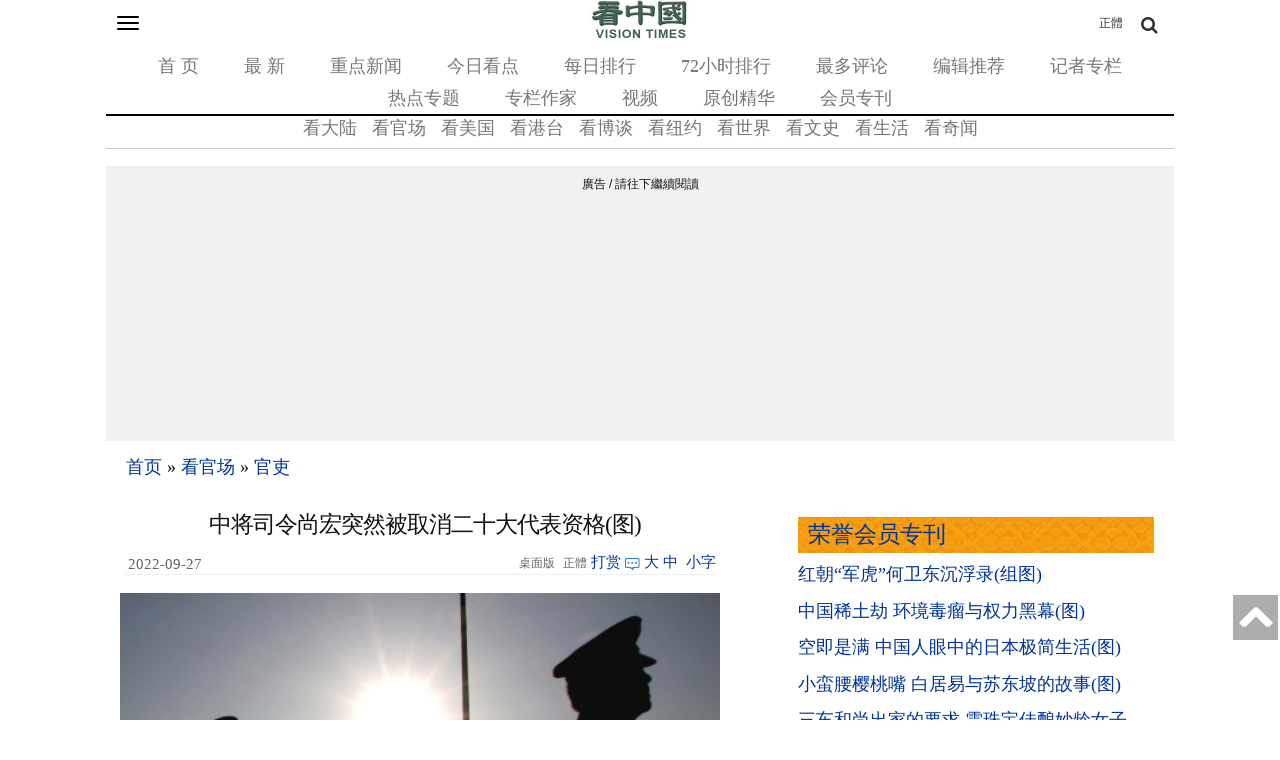

--- FILE ---
content_type: text/html;charset=UTF-8
request_url: https://m.secretchina.com/news/gb/2022/09/27/1017685.html
body_size: 26814
content:
 



<!DOCTYPE html PUBLIC "-//W3C//DTD XHTML 1.0 Strict//EN" "http://www.w3.org/TR/xhtml1/DTD/xhtml1-strict.dtd">
<html xmlns="http://www.w3.org/ 1999/xhtml">
<head>




<meta http-equiv="Content-Type" content="text/html; charset=utf-8" />
<link rel="profile" href="http://gmpg.org/xfn/11" />
<meta name="viewport" content="width=device-width, initial-scale=1.0, maximum-scale=5.0, user-scalable=yes" />

<title>中将司令尚宏突然被取消二十大代表资格(图)  - 周伟 -  官吏 -  -看中国网 - (移动版) </title>


<meta name="keywords" content="尚宏,二十大,代表,资格,周伟,官吏,看中国">


<meta name="description" content="9月25日，官方公布出席中共二十大的代表及名单显示，有4人被取消代表资格，其中一人是中共军方战略支援部队副司令员兼航天系统部司令尚宏。 (移动版)" />



<base href="https://m.secretchina.com/"  >
<meta name="robots" content="index,follow">
<meta name="publisher" content="www.secretchina.com 看中国" />
<meta http-equiv="date" content="2022-09-28 13:20:39">


<link rel="canonical" href="https://www.secretchina.com/news/gb/2022/09/27/1017685.html"/>
<link rel="alternate" hreflang="zh-Hant" href="https://m.secretchina.com/news/b5/2022/09/27/1017685.html"/>

<link rel="amphtml" href="https://m.secretchina.com/news/gb/2022/09/27/amp1017685.html" />
      
<meta name="copyright" content="Copyright 2002-. secretchina . All Rights Reserved.">


<meta property="adtype" content="article" /> 


<meta property="og:locale" content="zh_CN" />


<meta property="og:type" content="article" />


<meta property="og:title" content="中将司令尚宏突然被取消二十大代表资格(图) -  官吏   - (移动版) " />


<meta property="og:description" content="9月25日，官方公布出席中共二十大的代表及名单显示，有4人被取消代表资格，其中一人是中共军方战略支援部队副司令员兼航天系统部司令尚宏。. (移动版)" />

<meta property="og:site_name" content="看中国" />
<meta property="og:url" 	content="https://m.secretchina.com/news/gb/2022/09/27/1017685.html" />
 <meta property='og:image' 	content='http://img2.secretchina.com/pic/2017/9-10/p1982502a790811740-ssss.jpg' />
<meta name="news_keywords" content="尚宏,二十大,代表,资格,周伟,官吏,看中国" />
<meta http-equiv="last-modified" content="2022-09-28 13:20:39">
<meta property="article:published_time" content="2022-09-27 22:34:47" />
<meta property="article:modified_time" content="2022-09-28 13:20:39" />
<meta property="og:updated_time" content="2022-09-28 13:20:39" />
<meta property="article:publisher" content="https://www.facebook.com/KanZhongGuo.web/" />

<meta property="article:tag" content="尚宏,二十大,代表,资格,周伟,官吏,看中国" />

<meta property="article:section" content="官吏" />
<meta name="twitter:card" content="summary" />
<meta name="twitter:site" content="@Kanzhongguo" />
<meta name="twitter:creator" content="@Kanzhongguo" />
<meta name="twitter:domain" content="www.secretchina.com" />
<meta property="twitter:url" content="https://m.secretchina.com/news/gb/2022/09/27/1017685.html" />

<meta property="twitter:title" content="中将司令尚宏突然被取消二十大代表资格(图)  -  官吏  - - (移动版) " />


<meta property="twitter:description" content="9月25日，官方公布出席中共二十大的代表及名单显示，有4人被取消代表资格，其中一人是中共军方战略支援部队副司令员兼航天系统部司令尚宏。." />

<meta property="twitter:image" content="http://img2.secretchina.com/pic/2017/9-10/p1982502a790811740-ssss.jpg" /> 
<meta name="twitter:image:src" content="http://img2.secretchina.com/pic/2017/9-10/p1982502a790811740-ssss.jpg"/> 
<meta name="weibo: article:create_at" content="2022-09-27 22:34:47" />
<meta name="weibo: article:update_at" content="2022-09-28 13:20:39" />
 <link rel="alternate" type="application/atom+xml" title="看中国 secretchina.com RSS 2.0"  href="https://www.secretchina.com/news/gb/index.xml" />   
<link rel="alternate" type="application/atom+xml" title="看中国最新 New News secretchina.com RSS 2.0"  href="https://www.secretchina.com/news/gb/news.xml" />  
<link type="text/css" rel="stylesheet" media="all" href="/css/mb15.css" />  
<link type="text/css" rel="stylesheet" media="all" 	href="/fontawesome/css/font-awesome.min.css" />



  
  
  
  
	 
		 
 
   
  
 


  
  
 
	
  <script> 
   let globalup=9;
   </script>

<link rel="manifest" href="/manifest.json">
<meta name="theme-color" content="#007c57">
   

 

 

<script>
function gotootherln(ur) { 
		var an= confirm("第三方网站提示：您将离开看中國網站 （www.secretchina.com），“"+ur+"”是一个独立的第三方网站，尽管我们已经验证了从我们的网站到该第三方的链接的准确性，但是域名的所有权和网页内容是，“"+ur+"”的责任。 我们对，“"+ur+"”网站的内容，视图或隐私政策不负责。单击确定以转到第三方网站。谢谢。\nThird Party Disclaimer: You are leaving the website of Kanzhongguo Association Inc.（www.secretchina.com）. ，“"+ur+"” is an independent third-party website. Although we have verified the accuracy of this link from our website to this third party, the ownership of the domain names and content of the web pages is the responsibility of the third party. We are not responsible for the content, views, or privacy policies of the third party site. Click OK to proceed to the third-party website. Thank you.");
		if (an == true) {
			window.location.href =ur;
		}
	 
	} 
	
 
		
</script>


 

    <style type="text/css">
   .video-thumbnail {
  position: relative;
  display: inline-block;
  cursor: pointer;
  margin: 0px;
}
.video-thumbnail:before {
  position: absolute;
  top: 85%;
  left: 85%;
  transform: translate(-85%, -85%);
  -webkit-transform: translate(-85%, -85%);
  content: "\f01d";
  font-family: FontAwesome;
  font-size: 20px;
  color: #fff;
  opacity: .8;
  text-shadow: 0px 0px 5px rgba(0, 0, 0, 0.5);
}
.video-thumbnail:hover:before {
  color: #eee;
}
    </style>
    
       

 
     <script>
 function killErrors() {
           return true;
        }
        window.onerror = killErrors;
        </script>
        
           <!-- Global site tag (gtag.js) - Google Ads: 940314145 --> 
   <script async src="https://www.googletagmanager.com/gtag/js?id=AW-940314145"></script>
     <script> 
    window.dataLayer = window.dataLayer || []; 
    function gtag(){
    	dataLayer.push(arguments);
    } 
    gtag('js', new Date()); 
    gtag('config', 'AW-940314145'); 
    </script> 
</head>

<body
	class="not-front not-logged-in page-node node-type-story one-sidebar sidebar-right">
	<a name='top'></a>
	<div class="hide">
		<p>
			<a href="#content" style="display:none;">content</a>
		</p>
	</div>
	 
	
	<!--.none-->
	<div id="main">
		<!-- this encompasses the entire Web site -->
		<div id="header">
			<header>
			<div class="container">
				<div id="nav-featured" class="nav">
			<a	id='bsbarlink' href="javascript: showbar();">	<button class="navbar-toggle" type="button" data-toggle="collapse"
						data-target="#bs-navbar" aria-controls="bs-navbar"
						aria-expanded="true" >
						<span class="sr-only">Toggle navigation</span> <span
							class="icon-bar"></span> <span class="icon-bar"></span> <span
							class="icon-bar"></span>
					</button></a> 

					<span class="logo"> <a href="/" title="首页" rel="home"> <img
							src="/images/logo2019.png" alt="首页" height="40" width="100" >
					</a>
					

					</span> <a class="search-bar-toggle2" href="/news/b5/index.html" style="position: absolute;
  top: 0;font-size:12px;
  right: 0;
  color: #333333;
  line-height: 20px;
  padding-bottom: 0;
  padding-top: 0;
  float: right;
  padding: 8px 30px;
  margin-top: 4px;
  margin-right: 20px;
  margin-bottom: 8px;
  border: 1px solid transparent;
  border-radius: 4px;
}">正體</a><a class="search-bar-toggle" href="javascript: showsbar();void(0);"><i class="fa fa-search headericon-header-search"></i></a> 
					<nav>
					<ul class="">
						<li class="menu-579 first"><a href="/">首 页</a></li>
						<li class="menu-14611"><a href="/news/gb/news.html">最 新</a></li>
						<li class="menu-14612"><a href="/news/gb/phot.html">重点新闻</a></li>
						<li class="menu-14612"><a href="/news/gb/ptopic.html">今日看点</a></li>
						<li class="menu-14612"><a href="/news/gb/precent.html">每日排行</a></li>
						<li class="menu-14613"><a href="/news/gb/precent3.html">72小时排行</a></li>
						<li class="menu-14614"><a href="/news/gb/preply7.html">最多评论</a></li>
						<li class="menu-14616"><a href="/news/gb/precommend.html">编辑推荐</a></li>
						<li class="menu-14616"><a href="/news/gb/preporter.html">记者专栏</a></li> 
						<li class="menu-14615"><a href="/news/gb/phottopics.html">热点专题</a></li>
						<li class="menu-14615"><a href="/news/gb/pauthor.html">专栏作家</a></li>
						<li class="menu-12221"><a href="https://www.ganjing.com/zh-CN/channel/1eiqjdnq7goOxWkCG46DBd41d1gt0c">视频</a></li>
						<li class="menu-14947  "><a href="/news/gb/pessence.html">原创精华</a></li>
						
 						<li class="menu-14615" last><a href="/news/gb/pmembertxt.html">会员专刊</a></li>
					</ul>
					</nav>

					<div id="search-bar" style="display: none">
						<form action="//msearch.secretchina.com/news/gb/search" method="get">
							<input type="text" name="q" size="20" id="q"
								placeholder="搜索">
							<button class="fa fa-search headericon-header-search search-icon" type="submit"></button>

						</form>
					</div>

				</div>
				<!--#nav-featured-->
				<div id="nav-primary" class="nav">
					<nav>

					<ul class="navmenu primary-links">
					 <li class="menu-580 first"><a href="/news/gb/p1.html">看大陆</a></li> 
					 <li class="menu-580  "><a href="/news/gb/p2.html">看官场</a></li> 
						<li class="menu-581"><a href="/news/gb/p20037.html">看美国</a></li> 
						<li class="menu-581"><a href="/news/gb/p20036.html">看港台</a></li> 
						
						<li class="menu-583"><a href="/news/gb/p4.html" >看博谈</a></li>
						<li class="menu-581"><a href="/news/gb/p20134.html"  >看纽约</a></li>
						<li class="menu-588"><a href="/news/gb/p9.html">看世界</a></li>
						
						<li class="menu-585"><a href="/news/gb/p6.html">看文史</a></li>
						<li class="menu-587"><a href="/news/gb/p8.html">看生活</a></li>
						<li class="menu-589"><a href="/news/gb/p10.html">看奇闻</a></li> 
 
					</ul>
					</nav>
				</div>
				<!--#nav-primary-->

				<nav id="bs-navbar" class="navbar-collapse collapse in"
					aria-expanded="true" style="display:none;">
				<div
					style="width: 50%; padding: 5px 0; font-weight: bold; margin: 0 10px;">栏目</div>
				<ul class="navmenu primary-links">
					 <li class="menu-580 first"><a href="/news/gb/p1.html">看大陆</a></li> 
					 <li class="menu-580  "><a href="/news/gb/p2.html">看官场</a></li> 
						<li class="menu-581"><a href="/news/gb/p20037.html">看美国</a></li> 
						<li class="menu-581"><a href="/news/gb/p20036.html">看港台</a></li> 
						
						<li class="menu-583"><a href="/news/gb/p4.html" >看博谈</a></li>
						<li class="menu-581"><a href="/news/gb/p20134.html"  >看纽约</a></li>
						<li class="menu-588"><a href="/news/gb/p9.html">看世界</a></li>
						
						<li class="menu-585"><a href="/news/gb/p6.html">看文史</a></li>
						<li class="menu-587"><a href="/news/gb/p8.html">看生活</a></li>
						<li class="menu-589"><a href="/news/gb/p10.html">看奇闻</a></li> 

				</ul>
				<div class="clear"></div>
				<div
					style="width: 50%; padding: 5px 0; font-weight: bold; margin: 0 10px;"> &nbsp&nbsp&nbsp&nbsp分类</div>
				<ul class="navmenu features-menu">
						<li class="menu-579 first"><a href="/">首 页</a></li>
						<li class="menu-14611"><a href="/news/gb/news.html">最 新</a></li>
						<li class="menu-14612"><a href="/news/gb/phot.html">重点新闻</a></li>
						<li class="menu-14612"><a href="/news/gb/ptopic.html">今日看点</a></li>
						<li class="menu-14612"><a href="/news/gb/precent.html">每日排行</a></li>
						<li class="menu-14613"><a href="/news/gb/precent3.html">72小时排行</a></li>
						<li class="menu-14614"><a href="/news/gb/preply7.html">最多评论</a></li>
						<li class="menu-14616"><a href="/news/gb/precommend.html">编辑推荐</a></li>
						<li class="menu-14616"><a href="/news/gb/preporter.html">记者专栏</a></li> 
						<li class="menu-14615"><a href="/news/gb/phottopics.html">热点专题</a></li>
						<li class="menu-14615"><a href="/news/gb/pauthor.html">专栏作家</a></li>
						<li class="menu-12221"><a href="/news/gb/pvideoall.html">视频</a></li>
						<li class="menu-14947  "><a href="/news/gb/pessence.html">原创精华</a></li>
						
 						<li class="menu-14615"  ><a href="/news/gb/pmembertxt.html">会员专刊</a></li>
 						<li class="menu-14615" last> </li> 
				</ul>
				<div class="clear"></div>
				
			 
				
				
				<div
					style="width: 100%; border-top: 1px solid #ccc; padding: 5px 0; font-weight: bold;"></div>
				<div class="settings">
					<div class="setting" 	style="display: none">
						<div class="title">
							无限分页:<span class="tooltip-top"
								data-tooltip="无限分页功能可以在不刷新页面的情况下加载下一页的内容。调整后需要重新加载页面才能生效生效。"><span
								class="help fa fa-question-circle"></span></span>
						</div>
						<div class="endless-mode endless-mode-disable option">
							<a href="javascript:;">禁用</a>
						</div>
					</div>		
					 
					  <div class="setting" >
						<div class="title" ><b>桌面版:</b></div>
						<div   class="endless-mode endless-mode-disable option">
							<a href="javascript:gotopc('https://www.secretchina.com')">桌面版</a>
							 
							<a href="https://pdf.secretchina.com/">电子报</a>
							  
						</div>
					 </div>
					 
					<div class="setting" >
						<div class="title">语言:</div>
						<div   class="endless-mode endless-mode-disable option">
							
							 <a href="https://m.secretchina.com/news/b5/index.html">正體字</a>  
									
						<!-- 		<li class="leaf " target="_blank"   onclick="window.open('http://www.visiontimes.com')"  >English</li>
								<li  class="leaf " target="_blank"    onclick="gotootherln('http://es-visiontimes.com/')">Español</li> 
								<li  class="leaf " target="_blank"    onclick="gotootherln('http://www.visiontimes.de')">Deutsch</li> 
		 -->						<li  class="leaf " target="_blank"    onclick="gotootherln('https://www.visiontimes.fr')">Français</li> 
								<li  class="leaf " target="_blank"   onclick="gotootherln('http://www.trithucvn.net/')" >Tiếng Việt</li> 
								<li  class="leaf " target="_blank"   onclick="gotootherln('http://visiontimesjp.com')" >日本語</li>  
						</div>
					 </div>
					<div class="setting last">
						<div class="title">夜间模式:</div>
						<div id='ng' class="night-mode night-mode-enable option">
							<a href="javascript:clickng();"><span id='ngtxt'>启用</span></a>
						</div>
					</div>
				</div>
				</nav>
				<div class="clear"></div>
				
				
				
				
				<div style="padding-top:5px;"> </div>
				 
						</div>
	
 			
 			
 			

			</div>
			<!--.container--> </header>
		</div>
		 

		<!--#header-->

		<div class="container">
 

			
				
			<div id="breadcrumb">
				<div class="breadcrumb">
					<a href="/">首页</a> 
						
                  <span> » </span> <a 	href='/news/gb/p2.html'>看官场</a>

                 <span> » </span> <a 	href='/news/gb/p18.html'>官吏</a>

                 
					
				</div>
			</div>
			<div id="content"   >
				<div class="post-single">
					<h1 class="title" style="background-image:url();" id="page-title" itemprop="headline">中将司令尚宏突然被取消二十大代表资格(图)</h1>
					
					<div class="post-content">
						<div id="node-614239" class="node clear-block">
							<article>
							<div class="meta">
								 
							
							
							
							 
								<span class="time"  style='width:96px' itemprop="articleSection">&nbsp;2022-09-27 22:34
							</span>
							 
							
								
								
						 
								<span class="contentbar">
								<a href="javascript:gotopc('https://www.secretchina.com/news/gb/2022/09/27/1017685.html')"  > 
								<i>桌面版</i></a>
									<a	href="/news/b5/2022/09/27/1017685.html"> 
									<i>正體</i></a>
								<a href=https://m.secretchina.com/news/gb/2018/10/19/873868.html target='_blank'   >打赏</a>
												
								 <a  href=/news/gb/2022/09/27/1017685.html#comments    > <i
										class="count"> </i><span style='display:none;'>2</span> 
								</a>
								 
								
								<div class="noPrint" style="float: right;">
									<a onclick="App.changeFontSize('bb');return false;" href="#">大</a>&nbsp;<a
										onclick="App.changeFontSize('b');return false;" href="#">中</a>&nbsp; <a
										onclick="App.changeFontSize('s');return false;" href="#" class="textLink">小字</a>
								</div>
								
								</span>
							</div>

							<div class="post-content"   itemprop="articleBody" >
							
					  	
							 
							<p style="text-align:center"><img alt="中共二十大将在2022年10月16日举行。图为资料照。(图片来源：MARK RALSTON/AFP/Getty Images)" src="//img2.secretchina.com/pic/2017/9-10/p1982502a790811740-ss.jpg" style="height:337px; width:600px" /><br />
中共二十大将在2022年10月16日举行。图为资料照。(图片来源：MARK RALSTON/AFP/Getty Images) 
						
				   				 </p> 
			   				
			   				
			   				
			   				
			   					
						

			   					
			   						
			   					
						 
							

<p>【看中国2022年9月28日讯】（看中国记者苗薇综合报导）9月25日，官方公布出席中共<strong>二十大</strong>的<strong>代表</strong>及名单显示，有4人被当局拿下代表资格，其中一人是中共军方战略支援部队副司令员兼航天系统部司令<strong><a href=https://m.secretchina.com/news/gb/tag/尚宏   target='_blank'>尚宏</a></strong>。 
						
				   				 </p> 
			   				
			   				
			   				
			   				
			   					
						

			   					
			   						
			   					
						 
							

<p>经梳理发现，被取消<a href=https://m.secretchina.com/news/gb/tag/资格   target='_blank'>资格</a>的4人分别是：黑龙江桦川县万兴农产品种植专业合作社理事长高晶超（女）、甘肃省委常委兼省委秘书长周伟、浙江嘉兴市委原书记张兵、中共战略支援部队副司令员兼航天系统部司令尚宏（十九届中委）。 
						
				   				 </p> 
			   				
			   				 
						
														 
  				<div id="kzgad1" style="max-width: 300px; display: none; text-align: center; margin: 0 auto; overflow: hidden;">
	  				<center>
						   <a href="https://www.naturenergy.us/" target=_blank><img src='//img6.secretchina.com/pic/2025/7-29/p3676411a560438137.jpg' width=300px></img></a>
					</center>		    
				</div>		    
  		
  		
  				<div id="kzgad2" style="max-width: 300px; display: none; text-align: center; margin: 0 auto; overflow: hidden;">
	  				<center>
						   <a href="https://naturexcels.com/language/zh/" target=_blank><img src='https://img6.secretchina.com/pic/2024/11-2/p3556881a508884777.jpg' width=300px></img></a>
					</center>		    
				</div>		  
				
				
  				<div id="kzgad3" style="max-width: 300px; display: none; text-align: center; margin: 0 auto; overflow: hidden;">
	  				<center>
						   <a href="https://naturexcels.com/language/zh/" target=_blank><img src='//img6.secretchina.com/bigpic/2024/11-4/p3557701a911506510.jpg' width=300px></img></a>
					</center>		    
				</div>	
				  
				   
					   
					<script>
    // 随机选择一个ID显示
    function showRandomDiv() {
        const ids = ['kzgad1', 'kzgad2', 'kzgad3' ];
        const randomId = ids[Math.floor(Math.random() * 3)];
        
        // 将选定的ID的div显示出来
        document.getElementById(randomId).style.display = 'block';
    }

    // 调用函数以随机显示一个div
    showRandomDiv();
</script>

															
									
			   				
			   				
			   				
			   					
						

			   					
			   						
			   					
						 
							

<p>其中56岁的甘肃省委常委、省委秘书长周伟，他于今年7月21日去世。不过，当时大陆社交媒体纷传周伟是堕楼身亡。周伟是甘肃本土官员，曾任武威市市长、平凉市委书记，今年5月的甘肃党代会晋身省委常委，并且“当选”为<a href=https://m.secretchina.com/news/gb/tag/二十大   target='_blank'>二十大</a>代表，6月兼任省委秘书长，成为省委书记尹弘的大管家。未料1个月之后就离奇死亡。 
						
				   				 </p> 
			   				
			   				
			   				
			   				
			   					
						

			   					
			   						
			   					
						 
							

<p>至于其余3人被取消<a href=https://m.secretchina.com/news/gb/tag/代表   target='_blank'>代表</a>资格的具体原因，目前尚不清楚。 
						
				   				 </p> 
			   				
			   				
			   				
			   				 
			   				
			   				 
			   					
			   					
						

			   					
			   						
			   					
						 
							

<p>现年62岁的中共军方战略支持部队副司令员兼航天系统部司令<a href="https://zh.m.wikipedia.org/zh-hans/%E5%B0%9A%E5%AE%8F_(%E4%B8%AD%E5%B0%86)">尚宏</a>，山东青岛人，中共十九届中央委员。曾任酒泉卫星发射中心主任、总装备部参谋长。2016年任战略支援部队副司令员、战略支援部队航天系统部司令员。2017年尚宏晋升中将军衔。 
						
				   				 </p> 
			   				
			   				
			   				
			   				
			   					
						

			   					
			   						
			   					
						 
							

<p>中共军方和武警部队8月15日公布出席二十大代表，共304名，其中包括尚宏。但在9月25日公布的出席二十大会议代表名单中，尚宏的名字已经消失。 
						
				   				 </p> 
			   				
			   				
			   				
			   				
			   					
						

			   					
			   						
			   					
						 
							

<p>另一名被拿下代表资格的浙江嘉兴前市委书记张兵，于今年9月被免职。 
						
				   				 </p> 
			   				
			   				
			   				
			   				
			   					
						

			   					
			   						
			   					
						 
							

<p>据“浙江发布”9月9日消息，陈伟任浙江嘉兴市委书记，此前担任嘉兴市委书记的是张兵。当时就传出张兵已“出事”。 
						
				   				 </p> 
			   				
			   				
			   				
			   				
			   					
						

			   					
			   						
			   					
						 
							

<p>现年56岁的张兵，曾任舟山市委副书记、政法委书记，台州市委副书记、代市长、市长，丽水市委书记等职。2018年6月，他任嘉兴市委书记。既然“出事”，党代表资格自然也被取消。 
						
				   				 </p> 
			   				
			   				
			   				
			   				
			   					
						

			   					
			   						 
			   					 
								<!-- m-txt-mid3-auto -->
							 
								
			   					
						 
							

<p>至于高晶超，来自黑龙江桦川县，首创山药养生煎饼，据称带领乡村妇女种植山药实现致富，曾荣获所谓的全国巾帼建功标兵。 
						
				   				 </p> 
			   				
			   				
			   				
			   				
			   					
						

			   					
			   						
			   					
						 
							

<p>据报道，5年前的十九大有27名代表被拿下。中组部当时称，27人“因存在不宜作为代表的问题，经中央批准，不再作为十九大代表”，其中重庆有14人被取消代表资格，之后又做了增补。因此，十九大代表2287人，少了13人。 
						
				   				 </p> 
			   				
			   				
			   				
			   				
			   					
						

			   					
			   						
			   					
						 
							

<p>十九大前夕，身兼政治局委员的重庆市委书记孙政才落马，引发重庆官场巨震，除孙政才外，还有原市委组织部长曾庆红、市委秘书长王显刚、政法委书记刘强、副市长陈绿平、渝中区委书记陶长海五名副部级常委，被撤销代表资格。 
						
				   				 </p> 
			   				
			   				
			   				
			   				
			   					
						

			   					
			   						
			   					
						 
							

<p>当时，被取消代表资格者还包括3名中将：分别是中央军委后勤保障部政委张书国、国防科技大学前政委王建伟、武警副政委张瑞清。此外，还有公安部政治部前主任夏崇源。 
						
			   				
			   				
			   				
			   					
						

			   					
			   						
			   					
						
							
							
							
							
								
									<script>
 									var nofee=0;
								
									</script> 
								

							
							
				
				
				
					 		<div id="story_source">
							 	  <span style="max-width: 218px;height:32px;overflow:hidden;"> 
							 	 
									
									 
									
								</span> 
								
								 
								
									来源:<a href='//msearch.secretchina.com/news/gb/tag/看中国  '>看中国</a>
									
									
								
								
							 	  
  --版权所有，任何形式转载需看中国授权许可。 <span style="color:red">严禁建立镜像网站</span>.

			 	 			
				<div style="padding: 15px 0 15px 0;color: #111; " >
					 
					<a href=https://m.secretchina.com/news/gb/2018/10/19/873868.html target='_blank'  style="color:#111;">欢迎给您喜欢的作者捐助。您的爱心鼓励就是对我们媒体的耕耘。</a>
					<b><a href=https://m.secretchina.com/news/gb/2018/10/19/873868.html target='_blank'  style="color:blue;">
					<img src="/images/kzgsdna.jpg" width="50px" alt="打赏" style="margin:  0px  0px -10px  0px;"></a>
					</b>  
					<center   style="display:none;">
					 <a target="_blank" title="善举如烛《看中国》与您相约(图)" href="/kzgd/index.html"><img src="//img5.secretchina.com/pic/2024/7-7/p3512061a940287834.jpg" width=238px alt='善举如烛《看中国》与您相约(图)'></a>
					</center>
				</div>	
								<div class="article_reprint"  style='margin-bottom:4px;' >本文短网址：<input type="text" value="http://m.kzg.io/gb4GkH" name="lname"  onclick="javascript:this.focus();this.select();"  onmouseover="javascript:this.focus();this.select();"></div>
						
						

			
						
	  		
	
	 <!--  rec bg -->


					<div id="vecmain0" style="display: none;    border-top: 1px dotted #ccc;" class="block block-views">
						<h2 style="background-image: url(/css/bg.png);    padding: 2px 0 2px 10px;">
							<a href="javascript:vecallv();">相似文章：</a> <a
								href="javascript:vecallv();"
								style="float: right; font-size: =-1">換一批 &nbsp; <!--   <img src="/images/rp.png" alt="replace">  --></a>
						</h2>
						<div class="content"  style=' border-top: 1px dotted #ccc;'>
							<div
								class="view view-popular view-id-popular view-display-id-block_3 view-dom-id-3">
								<div class="view-content">
									<div class="item-list">
										<ul id='vecdata0'>


										</ul>
									</div>
								</div>
								<div class="more-link" style="display: none;">
									<a href="javascript:vecallv();">換一批 &nbsp; <!--   <img src="/images/rp.png" alt="replace">  --></a>
								</div>
							</div>
						</div>
					</div>




					<div id="recmain1" style="display: none;  border-top: 1px dotted #ccc;" class="block block-views">
						<h2 style="background-image: url(/css/bg.png);    padding: 2px 0 2px 10px;">
							<a href="javascript:recallv();">读者推荐：</a> <a
								href="javascript:recallv();"
								style="float: right; font-size: =-1">換一批 &nbsp; <!--   <img src="/images/rp.png" alt="replace">  --></a>

						</h2>
						<div class="content" style=' border-top: 1px dotted #ccc;'>
							<div
								class="view view-popular view-id-popular view-display-id-block_3 view-dom-id-3">
								<div class="view-content">
									<div class="item-list">
										<ul id='recdata1'>

										</ul>
									</div>
								</div>
								<div class="more-link" style="display: none;">
									<a href="javascript:recallv();">換一批 &nbsp; <!--   <img src="/images/rp.png" alt="replace">  --></a>
								</div>
							</div>
						</div>
					</div>



					<div id="i2main2" style="display: none;    border-top: 1px dotted #ccc;" class="block block-views">
						<h2 style="background-image: url(/css/bg.png);    padding: 2px 0 2px 10px;">
							<a href="javascript:i2callv();">读者喜欢：</a> <a
								href="javascript:i2callv();"
								style="float: right; font-size: =-1">換一批 &nbsp; <!--   <img src="/images/rp.png" alt="replace">  --></a>

						</h2>
						<div class="content"  style=' border-top: 1px dotted #ccc;'>
							<div
								class="view view-popular view-id-popular view-display-id-block_3 view-dom-id-3">
								<div class="view-content">
									<div class="item-list">
										<ul id='i2data2'>


										</ul>
									</div>
								</div>
								<div class="more-link" style="display: none;">
									<a href="javascript:i2callv();">換一批 &nbsp; <!--   <img src="/images/rp.png" alt="replace">  --></a>
								</div>
							</div>
						</div>
					</div>



					<!-- rec end  -->
									 
							 
						
						 <!--  club bg -->
					 		
					 							

			<div   class="block block-views" id=mb202001  style="display:none;">
					<center>	
		<a target='_blank'   href="/kzgd/subscribe.html" title="加入看中国会员" >
		<img style="display: inline;width:300px;" src="/kzgd/ad/kzgmembership_20210704-300x250.gif" alt="加入看中国会员" ></a>

</center>
 			</div> 

  
			<center>	
 <div id=loginads  style="display:none;">
<a href="https://account.secretchina.com/login.php?code=gb" class="user_logintxt" >    
    <div id="notification-box"  class="notification-box"  title="看中国会员登录" style="display:none;">
        <span class="notification-count">1</span>
        <div class="notification-bell">
          <span class="bell-top"></span>
          <span class="bell-middle"></span>
          <span class="bell-bottom"></span>
          <span class="bell-rad"></span>
        </div>
    </div>
	<div class="digest_notification"> 
		  新一期特刊已经发表<br>请荣誉会员登陆下载 
  	</div> 
  
</a>
</div> 
 

			</center>	
 
 <center>
	<div class="user_name_ribbon" id=loginok style="display:none;">
		<div class="user_name" id="showuname">
			 <a href=https://account.secretchina.com/login.php title="看中国会员登录"  target=_block id="user_namelink">
			 <center><span  id=showunamespan>会员</span></center>
			  
  		 </a> 
  	    <div id="notification-box2"  class="notification-box" style="display:none;" onclick=" document.location.href='https://account.secretchina.com/login.php';">
        <span class="notification-count">1</span>
        <div class="notification-bell">
          <span class="bell-top"></span>
          <span class="bell-middle"></span>
          <span class="bell-bottom"></span>
          <span class="bell-rad"></span>
        </div>
    </div>
	<div class="digest_notification" onclick=" document.location.href='https://account.secretchina.com/login.php';"> 
		  新一期特刊已经发表<br>请荣誉会员登陆下载 
  	</div> 
  	
	    </div>
	    
	    
	</div>
</center>
 
					 		<p  style='margin-bottom:10px;' id=txtendads>
					 		<div  >  <hr width=100% style='border-top: 1px dashed  ;'></p><p  id=txtendads2>【诚征荣誉会员】溪流能够汇成大海，小善可以成就大爱。我们向全球华人诚意征集万名<a href=/kzgd/subscribe.html  >荣誉会员</a>：每位<a href=/kzgd/subscribe.html  >荣誉会员</a>每年只需支付一份订阅费用，成为《看中国》网站的<a href=/kzgd/subscribe.html  >荣誉会员</a>，就可以助力我们突破审查与封锁，向至少10000位中国大陆同胞奉上独立真实的关键资讯，在危难时刻向他们发出预警，救他们于大瘟疫与其它社会危难之中。
					 		</div>
					 	 
					 		</p>
	 
							
					 			     
							</div>
							<!--.post-content--> </article>


			 
			 
							<div id="social-bar"  >
								<span class="title">分享到:</span>
								<ul class="list-social">
								 
									<li><a
										href="https://www.facebook.com/sharer/sharer.php?u=https://m.secretchina.com/news/gb/2022/09/27/1017685.html"
										 rel="nofollow"><i
											class="facebook fa fa-facebook"></i></a></li>
										  	
									<li><a
										href="https://twitter.com/share?url=https://m.secretchina.com/news/gb/2022/09/27/1017685.html&amp;text=中将司令尚宏突然被取消二十大代表资格(图)"
										 rel="nofollow"><i
											class="twitter fa fa-twitter"></i></a></li>
											
												<li><a
										style="cursor:pointer;"   href="#"
										onclick="App.showQRCode('http://chart.apis.google.com/chart?chs=200x200&amp;cht=qr&amp;chld=L|0&amp;chl=http://m.kzg.io/gb4GkH?module=qrcode');return false;"
										 rel="nofollow">QRCode</a></li>
											
									  
									 
									
									<li style="display:none;"  class="fb-like" data-href="http://m.kzg.io/gb4GkH" data-layout="button" data-action="like" data-size="small" data-show-faces="false" data-share="false"></li>
				
									<li>  
											<div class="line-it-button" data-lang="zh_Hant" data-type="share-b" data-url="http://kzg.io/gb4GkH" style="display: none;"></div>
											 <script src="https://d.line-scdn.net/r/web/social-plugin/js/thirdparty/loader.min.js" async="async" defer="defer"></script>
										    </li>	
										  <li>  
										    <div class="line-it-button" data-lang="zh_Hant" data-type="like" data-url="http://kzg.io/gb4GkH" data-share="true" style="display: none;"></div>
 											<script src="https://d.line-scdn.net/r/web/social-plugin/js/thirdparty/loader.min.js" async="async" defer="defer"></script>
 											</li>
								</ul>
							</div>
						

							<div id="post-meta">

								<div class="terms terms-inline">
									<ul class="links inline"> 
									 
							 <div class="story_source_wrap">
							<div id="story_source" style='display:none;'>
							 	 
								
								 
								
									来源:<a href='//msearch.secretchina.com/news/gb/tag/看中国  '>看中国</a>
									
									
								
								
							  
						</div>
								<br>
								<ul class="links inline"  ><li >关键字搜索：</li><li class="body">
	     
               <a href="//msearch.secretchina.com/news/gb/tag/%E5%B0%9A%E5%AE%8F" 	><strong>尚宏</strong></a>
                      
               <a href="//msearch.secretchina.com/news/gb/tag/%E4%BA%8C%E5%8D%81%E5%A4%A7" 	><strong>二十大</strong></a>
                      
               <a href="//msearch.secretchina.com/news/gb/tag/%E4%BB%A3%E8%A1%A8" 	><strong>代表</strong></a>
                      
               <a href="//msearch.secretchina.com/news/gb/tag/%E8%B5%84%E6%A0%BC" 	><strong>资格</strong></a>
                      
               <a href="//msearch.secretchina.com/news/gb/tag/%E5%91%A8%E4%BC%9F" 	><strong>周伟</strong></a>
                       	</li> 
                     <!-- 
									<li class="print_html first last"><a href="/news/gb/2022/09/27/1017685p.html"
										title="Display a printer-friendly version of this page."
										class="print-page" rel="nofollow"><img
											src="/images/print_icon.gif" alt="打印文章" title="打印文章"
											width="16" height="16" class="print-icon print-icon-margin" />打印文章</a></li>
							 -->				
								</ul>
									 
									</div>
									</ul>
							</div></div>
							<!--#post-meta-->

						</div>
						<!-- #node-## -->
							<div id="expression"  >
									<div>
										<p>看完这篇文章觉得</p>
										<ul class="yom-sentiment-menu clearfix"   style="display: inline-block;">
											<li class="informative first"><label for="informative"><a
													id='ex1' alt="给力" href="javascript:void(0);"
													style="width: 75px"
													onclick="express('1', 1017685); return false"><span>
													</span>
													<div>给力</div></a><span class='tickets'>0票</span></label></li>
											<li class="warm"><label for="warm"><a id='ex2'
													alt="感人" href="javascript:void(0);" style="width: 75px"
													onclick="express('2', 1017685); return false"><span>
													</span>
													<div>感人</div></a><span class='tickets'>0票</span></label></li>
										 
											<li class="odd"><label for="odd"><a id='ex4'
													alt="超扯" href="javascript:void(0);" style="width: 75px"
													onclick="express('4', 1017685); return false"><span>
													</span>
													<div>雷人</div></a><span class='tickets'>0票</span></label></li>
											 
											<li class="angry last"><label for="angry"><a
													id='ex8' alt="火大" href="javascript:void(0);"
													style="width: 75px"
													onclick="express('8', 1017685); return false"><span>
													</span>
													<div>愤怒</div></a><span class='tickets'>0票</span></label></li>
										</ul>
									</div>
							 </div>
	
	
							 <div id="block-block-68" class="block block-block">
									<div class="content">
									</div>
								</div>
								
						<a name=#comments></a>		
						  <!-- bg c -->
							<div id="comments_above_ads"></div>
						<div class="block" style="width: 100%; margin-top: 5px; ">
							<div class="globalFeedback">
								<div class="success" style="display: none;">
									<ul>
										<li class="feedbackPanelINFO">新增评论成功</li>
									</ul>
								</div>
								<div class="error" style="display: none;">
									<ul>
										<li class="feedbackPanelERROR">新增评论失败</li>
									</ul>
								</div>
							</div>
							
							<h2 class="title" style=' padding: 2px 0 2px 10px;background-image: url(/css/bg.png);'>评论</h2>
						<!-- bg c0 -->

							<div id="comments"  >
								<div id="commentArea"  >
									<div id="commentFormBlock">
										<div>
											<form id="comment-form" class="comment-form" method="post"
												accept-charset="UTF-8" action="/news/gb/comment/reply">
												<div class="commentBlock">
													<div id="edit-name-wrapper" class="form-item">
														<label for="edit-name">昵称：<span title="此项必填。"
															class="form-required">*</span></label> <input type="text"
															class="form-text required" value="" size="30"
															id="edit-name" name="name" maxlength="60">  <label
															class="comment_count" id="j_comment_Count"> 已有 <span
																class="f_red">0</span> 条评论，共 <span class="f_red">0</span>
																人参与
														</label> <textarea class="form-textarea required"
																id="edit-comment" name="comment" rows="4" cols="60"></textarea>
															<div class="captcha_wrap" style="display: none">
																<div style="margin: 5px 0">
																	<a href="/captcha" id="renew_captcha"
																	 rel="nofollow"	onclick="return App.renewContent(this);"></a>(看不见请点击“验证码”刷新)
																</div>
																请输入上面看到的数字：<input id="captcha" type="text"
																	name="captcha" style="margin: 5px 0" />
															</div> <input type="hidden" class="nid" value="1017685"
															name="nid"> <input type="hidden" class="pid"
																value="0" name="pid"> <input type="hidden"
																	class="thread" value="" name="thread">
																		<div class="post-button-wrapper">
																			<div style="float: left;">
																				<p
																					style="color: #E0001B; line-height: 25px; font-size: 14px;">
																					畅所欲言，各抒己见，理性交流，拒绝谩骂。
																				</p>
																			</div>
																			<input type="submit" class="form-submit" value="发表评论"
																				id="edit-submit" name="op">
																		</div>
																		<div class="ajax-loading" style="display: none;"></div>
													</div>
												</div>
											</form>
										</div>
								<!-- 	<div class="description">畅所欲言，各抒己见，理性交流，拒绝谩骂。</div>
							 -->			</div>
									<div id="commentPanel" class="panel">
										<div id="sorts"  style="display: none;">
											<p>
												<b>排序</b>
											</p>
											<div class="drop-down" id="sort-drop-down"
												style="margin-right: 15px;">
												<ul>
													<li><span class="time asc false">先发表</span></li>
													<li><span class="time desc false">后发表</span></li>
													<li><span class="like desc false">最多顶</span></li>
													<li><span class="amount desc false">最多讨论</span></li>
												</ul>
											</div>
											<div class="drop-down" id="page-by">
												<ul>
													<li><span class="p5">每页5个</span></li>
													<li><span class="p10">每页10个</span></li>
													<li><span class="p15">每页15个</span></li>
													<li><span class="all">看全部</span></li>
												</ul>
											</div>
										</div>
										<div id="paging">
											<div class="text">
												<b>留言分页:</b>
											</div>
											<div id="buttons"></div>
											<div id="info"  style="display: none"></div>
										</div>
									</div>
									<div class="clear"></div>
									<div class="comment-items">
										<ul>
											 
											 
										</ul>
									</div>
									<div class="panel">
										<div id="paging">
											<div class="text">
												<b>分页:</b>
											</div>
											<div id="buttons"></div>
											<div id="info" style="display: none;"></div>
										</div>
									</div>
								</div>
								
								
								<br />
								<br />
							</div>

						<!-- end c0 -->

						</div>
						<!-- end c -->
					</div>
				</div>
				
				
				<!--.post-single-->
				<div id="content_bottom">
				
				 
  
 			

					
			 		
			
			
				  
										
			
				 	
						 
					
					<div id="block-views-Most_Commented-block_1"
						class="block block-views">
						<h2>相关文章</h2>

						<div class="content">
							<div
								class="view view-Most-Commented view-id-Most_Commented view-display-id-block_1 view-dom-id-6">
 
								<div class="view-content">
									<div class="item-list">
										<ul>
									 
											   
										            	<li
												class="views-row views-row-1 views-row-odd  ">
											   <a href="/news/gb/2022/09/27/1017655.html" title='习近平被软禁传闻满天飞分析：“引蛇出洞”更为可能(图)'  >习近平被软禁传闻满天飞 分析：“引蛇出洞”更为可能(图)</a>
											   </li>
										             
										            
										            	<li
												class="views-row views-row-2 views-row-odd  ">
											   <a href="/news/gb/2022/09/27/1017675.html" title='中共二十大代表选举习亲自谋划部署引热议(图)'  >中共二十大代表选举 习亲自谋划部署引热议(图)</a>
											   </li>
										             
										            
										            	<li
												class="views-row views-row-3 views-row-odd  ">
											   <a href="/news/gb/2022/09/27/1017588.html" title='二十大代表名单少4人1副部级官员猝死(图)'  >二十大代表名单少4人 1副部级官员猝死(图)</a>
											   </li>
										             
										            
										            	<li
												class="views-row views-row-4 views-row-odd  ">
											   <a href="/news/gb/2022/09/27/1017606.html" title='中南海政变传闻成焦点习近平为《复兴》作序难平疑虑(图)'  >中南海政变传闻成焦点 习近平为《复兴》作序难平疑虑(图)</a>
											   </li>
										             
										            
										            	<li
												class="views-row views-row-5 views-row-odd  ">
											   <a href="/news/gb/2022/09/27/1017669.html" title='二十大倒计时中央政治局常委“出局入局”引热议(图)'  >二十大倒计时 中央政治局常委“出局入局”引热议(图)</a>
											   </li>
										             
										            
										            	<li
												class="views-row views-row-6 views-row-odd  ">
											   <a href="/news/gb/2022/09/27/1017656.html" title='中共二十大香港代表竟无香港人'  >中共二十大香港代表 竟无香港人</a>
											   </li>
										             
										            
										            	<li
												class="views-row views-row-7 views-row-odd  ">
											   <a href="/news/gb/2022/09/27/1017625.html" title='二十大前北京大巴司机强制戴手环监控生命迹象(组图)'  >二十大前 北京大巴司机强制戴手环监控生命迹象(组图)</a>
											   </li>
										             
										            
										            	<li
												class="views-row views-row-8 views-row-odd  ">
											   <a href="/news/gb/2022/09/26/1017627.html" title='二十大恐成障碍七大环节仍捂盖(视频)'  >二十大恐成障碍 七大环节仍捂盖(视频)</a>
											   </li>
										             
										            
										            	<li
												class="views-row views-row-9 views-row-odd  ">
											   <a href="/news/gb/2022/09/26/1017592.html" title='大陆微信疯传宋平是“定海神针”中南海出了什么状况(视频)'  >大陆微信疯传 宋平是“定海神针” 中南海出了什么状况？(视频)</a>
											   </li>
										             
										            
										            	<li
												class="views-row views-row-10 views-row-odd  ">
											   <a href="/news/gb/2022/09/26/1017579.html" title='莫非真的不妙《明报》掷豪赌影射习近平(图)'  >莫非真的不妙? 《明报》掷豪赌影射习近平(图)</a>
											   </li>
										             
										             
											  
										</ul>
									</div>
								</div>
 

							</div>
						</div>
					</div>
							 
							
							
					 
			 
				 
			
							 
							
							
					<div id="block-views-Most_Commented-block_1"   class="block block-views">
						<h2>本周最多评论</h2>

						<div class="content">
							<div
								class="view view-Most-Commented view-id-Most_Commented view-display-id-block_1 view-dom-id-6">
 
								<div class="view-content">
									<div class="item-list">
										<ul>
										 
									 
											   
										            	<li
												class="views-row views-row-1 views-row-odd  ">
											   <a href="/news/gb/2025/11/10/1090515.html" title='宣战中国驻大阪总领事贴文“要砍高市早苗的头”(图)'  >宣战？中国驻大阪总领事贴文“要砍高市早苗的头”(图)</a>
											   </li>
										             
										            
										            	<li
												class="views-row views-row-2 views-row-odd  ">
											   <a href="/news/gb/2025/11/08/1090432.html" title='儿童器官竟过剩促销吉林一医院：前10个肝移植免费(图)'  >儿童器官竟过剩促销！吉林一医院：前10个肝移植免费(图)</a>
											   </li>
										             
										            
										            	<li
												class="views-row views-row-3 views-row-odd  ">
											   <a href="/news/gb/2025/11/11/1090567.html" title='又爆“引火烧身”说薛剑还曾扬言“斩首”美防长(图)'  >又爆“引火烧身”说 薛剑还曾扬言“斩首”美防长(图)</a>
											   </li>
										             
										            
										            	<li
												class="views-row views-row-4 views-row-odd  ">
											   <a href="/news/gb/2025/11/11/1090574.html" title='胡锦涛出手习龙脉被断传胡海峰“空降西安”(图)'  >胡锦涛出手 习龙脉被断 传胡海峰“空降西安”(图)</a>
											   </li>
										             
										            
										            	<li
												class="views-row views-row-5 views-row-odd  ">
											   <a href="/news/gb/2025/11/09/1090501.html" title='习近平这是咋了身体信号大异(视频)'  >习近平这是咋了？身体信号大异(视频)</a>
											   </li>
										             
										             
											 
										 
										 
										 
										</ul>
									</div>
								</div>




								<div class="more-link">
									<a href="/news/gb/preply.html"> 更多评论排行 </a>
								</div>



							</div>
						</div>
					</div>
					
					
 			 
			 
			 
			    
		
			 
		
					<div id="block-views-top_content-block_1"   class="block block-views">
						<h2>近期读者推荐</h2>

						<div class="content">
							<div
								class="view view-top-content view-id-top_content view-display-id-block_1 view-dom-id-7">



								<div class="view-content">
									<div class="item-list">
										<ul>
											 
									 
											   
										              <li class="views-row views-row-1 views-row-odd">
										                <a href="/news/gb/2025/11/08/1090432.html" title='儿童器官竟过剩促销吉林一医院：前10个肝移植免费(图)'  >儿童器官竟过剩促销！吉林一医院：前10个肝移植免费(图)</a>
										              </li>
										            
										              <li class="views-row views-row-2 views-row-odd">
										                <a href="/news/gb/2025/11/14/1090707.html" title='【独家】老天爷亲自下召吊死习近平(视频)'  >【独家】老天爷亲自下召 吊死习近平(视频)</a>
										              </li>
										            
										              <li class="views-row views-row-3 views-row-odd">
										                <a href="/news/gb/2025/11/13/1090680.html" title='大陆前女医生爆：中共按需杀人现摘活取跟点外卖一样(图)'  >大陆前女医生爆：中共按需杀人 现摘活取跟点外卖一样(图)</a>
										              </li>
										            
										              <li class="views-row views-row-4 views-row-odd">
										                <a href="/news/gb/2025/11/11/1090574.html" title='胡锦涛出手习龙脉被断传胡海峰“空降西安”(图)'  >胡锦涛出手 习龙脉被断 传胡海峰“空降西安”(图)</a>
										              </li>
										             
											 
										 
										 
										 
										</ul>
									</div>
								</div>




								<div class="more-link">
									<a href="/news/gb/pemotion.html"> 更多读者推荐 </a>
								</div>



							</div>
						</div>
					</div>
					
					 
   
   
				</div>
				<!--content_bottom-->
			</div>
			<!--#content-->

			<div id="sidebar"   >
		
   
			 
			
				<div id="nofeelist" class="block block-kmisc">
					<h2 class="title"><a    href="/news/gb/pmembertxt.html">荣誉会员专刊</a></h2>
				<div><ul>
					
										              <li><a href="/news/gb/2025/11/15/1090073.html" title='红朝“军虎”何卫东沉浮录(组图)'    >红朝“军虎”何卫东沉浮录(组图)</a>
										              </li>
										            
										              <li><a href="/news/gb/2025/11/15/1089424.html" title='中国稀土劫环境毒瘤与权力黑幕(图)'    >中国稀土劫 环境毒瘤与权力黑幕(图)</a>
										              </li>
										            
										              <li><a href="/news/gb/2025/11/11/1089425.html" title='空即是满中国人眼中的日本极简生活(图)'    >空即是满 中国人眼中的日本极简生活(图)</a>
										              </li>
										            
										              <li><a href="/news/gb/2025/11/08/1085285.html" title='小蛮腰樱桃嘴白居易与苏东坡的故事(图)'    >小蛮腰樱桃嘴 白居易与苏东坡的故事(图)</a>
										              </li>
										            
										              <li><a href="/news/gb/2025/11/05/1089576.html" title='三车和尚出家的要求需珠宝佳酿妙龄女子(图)'    >三车和尚出家的要求 需珠宝佳酿妙龄女子(图)</a>
										              </li>
										            
										              <li><a href="/news/gb/2025/11/04/1082002.html" title='雾里看花：那英跟高峰未婚生子为何转身嫁给了孟桐(组图)'    >雾里看花：那英跟高峰未婚生子 为何转身嫁给了孟桐？(组图)</a>
										              </li>
										              
				</ul> 
			</div>
			
			
							<div class="more-link">
								<a href="/news/gb/pmembertxt.html"> 更多会员专刊 </a>
							</div>
							
								</div>
			
			
			 		
			
			
			

				
				
				
				<div id="block-kmisc-relatedcategories" class="block block-kmisc">
						
						  
										<h2 class="title"><a    href="/news/gb/pauthor.html">热点专题</a></h2>
										<div>
											<ul>
											   	  
             <li ><a target='_blank' href='/news/gb/p20682.html'  title='以色列-哈马斯冲突' >以色列-哈马斯冲突</a></li>
			 			  
             <li ><a target='_blank' href='/news/gb/p20705.html'  title='于朦胧“坠楼”' >于朦胧“坠楼”</a></li>
			 			  
             <li ><a target='_blank' href='/news/gb/p20693.html'  title='中共攻击神韵和法轮功' >中共攻击神韵和法轮功</a></li>
			 			   

											</ul>
										</div> 
										 
										 
										 
						</div> 
						
   				 
				<div id="block-views-popular-block_3" class="block block-views">
		

					<h2>今日重点新闻</h2>

					<div class="content" >
						<div
							class="view view-popular view-id-popular view-display-id-block_3 view-dom-id-3">



							<div class="view-content">
								<div class="item-list">
									<ul>
									
									  
										            	<!-- Slide -->
										<li
											class="views-row views-row-1 views-row-odd  ">
											<div class="views-field-image-thumbnail">
												<span class="field-content"><a
													href="/news/gb/2025/11/14/1090717.html"
													> <img
														src="//img6.secretchina.com/pic/2025/1-13/p3600532a789693277-ssss.jpg"
															 alt="两派搏斗差点“火拼”军报评何苗案罕见泄密提“枪响”(图)"    width="142" height="79" /></a></span>
											</div>

											<div class="views-field-title">
												<span class="field-content"><a
													href="/news/gb/2025/11/14/1090717.html">
														两派搏斗差点“火拼”？军报评何苗案罕见泄密提“枪响”(图)</a></span>
											</div></li> <!-- Slide -->
										            
										            	<!-- Slide -->
										<li
											class="views-row views-row-2 views-row-odd  ">
											<div class="views-field-image-thumbnail">
												<span class="field-content"><a
													href="/news/gb/2025/11/15/1090719.html"
													> <img
														src="//img6.secretchina.com/pic/2025/11-14/p3704671a460672101-ssss.jpg"
															 alt="中柬铁杆兄弟褪色川普在柬埔寨取得对中优势(图)"    width="142" height="79" /></a></span>
											</div>

											<div class="views-field-title">
												<span class="field-content"><a
													href="/news/gb/2025/11/15/1090719.html">
														中柬铁杆兄弟褪色？川普在柬埔寨取得对中优势(图)</a></span>
											</div></li> <!-- Slide -->
										            
										            	<!-- Slide -->
										<li
											class="views-row views-row-3 views-row-odd  ">
											<div class="views-field-image-thumbnail">
												<span class="field-content"><a
													href="/news/gb/2025/11/14/1090715.html"
													> <img
														src="//img6.secretchina.com/pic/2025/10-17/p3697651a157308217-ssss.jpg"
															 alt="英媒调查：陈志疑为中共国安代理人曾在台进行灰色行动(图)"    width="142" height="79" /></a></span>
											</div>

											<div class="views-field-title">
												<span class="field-content"><a
													href="/news/gb/2025/11/14/1090715.html">
														英媒调查：陈志疑为中共国安代理人 曾在台进行灰色行动(图)</a></span>
											</div></li> <!-- Slide -->
										            
										            	<!-- Slide -->
										<li
											class="views-row views-row-4 views-row-odd  ">
											<div class="views-field-image-thumbnail">
												<span class="field-content"><a
													href="/news/gb/2025/11/15/1089424.html"
													> <img
														src="//img6.secretchina.com/pic/2025/2-4/p3616271a851012735-ssss.jpg"
															 alt="中国稀土劫环境毒瘤与权力黑幕(图)"    width="142" height="79" /></a></span>
											</div>

											<div class="views-field-title">
												<span class="field-content"><a
													href="/news/gb/2025/11/15/1089424.html">
														中国稀土劫 环境毒瘤与权力黑幕(图)</a></span>
											</div></li> <!-- Slide -->
										            
										            	<!-- Slide -->
										<li
											class="views-row views-row-5 views-row-odd  ">
											<div class="views-field-image-thumbnail">
												<span class="field-content"><a
													href="/news/gb/2025/11/15/1090073.html"
													> <img
														src="//img6.secretchina.com/pic/2024/12-12/p3580343a165046544-ssss.jpg"
															 alt="红朝“军虎”何卫东沉浮录(组图)"    width="142" height="79" /></a></span>
											</div>

											<div class="views-field-title">
												<span class="field-content"><a
													href="/news/gb/2025/11/15/1090073.html">
														红朝“军虎”何卫东沉浮录(组图)</a></span>
											</div></li> <!-- Slide -->
										            
										            	<!-- Slide -->
										<li
											class="views-row views-row-6 views-row-odd  ">
											<div class="views-field-image-thumbnail">
												<span class="field-content"><a
													href="/news/gb/2025/11/15/1090742.html"
													> <img
														src="//img6.secretchina.com/pic/2024/10-1/p3544622a343139900-ssss.jpg"
															 alt="川普下调食品关税美瑞达协议关税降至15(图)"    width="142" height="79" /></a></span>
											</div>

											<div class="views-field-title">
												<span class="field-content"><a
													href="/news/gb/2025/11/15/1090742.html">
														川普下调食品关税 美瑞达协议关税降至15%(图)</a></span>
											</div></li> <!-- Slide -->
										            
										            	<!-- Slide -->
										<li
											class="views-row views-row-7 views-row-odd  ">
											<div class="views-field-image-thumbnail">
												<span class="field-content"><a
													href="/news/gb/2025/11/15/1090740.html"
													> <img
														src="//img6.secretchina.com/pic/2025/7-20/p3673291a157675004-ssss.jpg"
															 alt="习近平极权下的新铁幕：青少年信教是“国安威胁”(图)"    width="142" height="79" /></a></span>
											</div>

											<div class="views-field-title">
												<span class="field-content"><a
													href="/news/gb/2025/11/15/1090740.html">
														习近平极权下的新铁幕：青少年信教是“国安威胁”(图)</a></span>
											</div></li> <!-- Slide -->
										            
										            	<!-- Slide -->
										<li
											class="views-row views-row-8 views-row-odd  ">
											<div class="views-field-image-thumbnail">
												<span class="field-content"><a
													href="/news/gb/2025/11/15/1090743.html"
													> <img
														src="//img6.secretchina.com/pic/2025/11-15/p3704771a149988250-ssss.jpg"
															 alt="福建惊现外星人要出什么大事(视频)"    width="142" height="79" /></a></span>
											</div>

											<div class="views-field-title">
												<span class="field-content"><a
													href="/news/gb/2025/11/15/1090743.html">
														福建惊现外星人 要出什么大事？(视频)</a></span>
											</div></li> <!-- Slide -->
										            
										            	<!-- Slide -->
										<li
											class="views-row views-row-9 views-row-odd  ">
											<div class="views-field-image-thumbnail">
												<span class="field-content"><a
													href="/news/gb/2025/11/15/1090738.html"
													> <img
														src="//img6.secretchina.com/pic/2024/12-31/p3592144a877413809-ssss.jpg"
															 alt="从百姓身边的八件“破事”看中国经济真貌(图)"    width="142" height="79" /></a></span>
											</div>

											<div class="views-field-title">
												<span class="field-content"><a
													href="/news/gb/2025/11/15/1090738.html">
														从百姓身边的八件“破事”看中国经济真貌(图)</a></span>
											</div></li> <!-- Slide -->
										             
										            
										             
									</ul>
								</div>
							</div>




							<div class="more-link">
								<a href="/news/gb/preply.html"> 更多重点新闻 </a>
							</div>

						</div>
					</div>
				</div>
				
              
  
				
				<div id="block-views-newadd-block_1" class="block block-views">
					<h2>本类最新滚动文章</h2>

					<div class="content">
						<div
							class="view view-newadd view-id-newadd view-display-id-block_1 news view-dom-id-2">

							<div class="view-content">
								<div class="item-list">
									<ul>
								 
										 
										                <li class="views-row views-row-1 views-row-odd  ">
										                <a href="/news/gb/2025/11/13/1090620.html" title='两派交织“绞索收紧”马兴瑞高危彭丽媛不安(图)'  >两派交织“绞索收紧” 马兴瑞高危、彭丽媛不安(图)</a>
										              </li>
										     
									</ul>
								</div>
							</div>

							<div class="more-link">
									
										<li class="taxonomy_term_18"><a
											href="/news/gb/p18.html/官吏.html" rel="tag">官吏</a> 
							</div>

						</div>
					</div>
				</div>
				
		 
 
						
				<div id="block-views-popular-block_3" class="block block-views">
					<h2>今日排行</h2>

					<div class="content">
						<div
							class="view view-popular view-id-popular view-display-id-block_3 view-dom-id-3">

							<div class="view-content">
								<div class="item-list">
									<ul>
									
									  <li class="views-row views-row-1 views-row-odd">
										                <a href="/news/gb/2025/11/15/1090725.html" title='传习四中后“处境微妙”汪洋“控局”王沪宁再成国师(图)'  >传习四中后“处境微妙” 汪洋“控局”王沪宁再成国师(图)</a>
										              </li>
										            <li class="views-row views-row-2 views-row-odd">
										                <a href="/news/gb/2025/11/15/1090736.html" title='习近平坐上“被告席”中共喉舌对蔡奇动手了(视频)'  >习近平坐上“被告席”，中共喉舌对蔡奇动手了(视频)</a>
										              </li>
										            <li class="views-row views-row-3 views-row-odd">
										                <a href="/news/gb/2025/11/15/1090743.html" title='福建惊现外星人要出什么大事(视频)'  >福建惊现外星人 要出什么大事？(视频)</a>
										              </li>
										            <li class="views-row views-row-4 views-row-odd">
										                <a href="/news/gb/2025/11/15/1090738.html" title='从百姓身边的八件“破事”看中国经济真貌(图)'  >从百姓身边的八件“破事”看中国经济真貌(图)</a>
										              </li>
										            <li class="views-row views-row-5 views-row-odd">
										                <a href="/news/gb/2025/11/15/1090712.html" title='从“定于一尊”到“孤家寡人”习近平这13年(组图)'  >从“定于一尊”到“孤家寡人”？习近平这13年(组图)</a>
										              </li>
										            <li class="views-row views-row-6 views-row-odd">
										                <a href="/news/gb/2025/11/15/1090754.html" title='2000万换一次“青春血”真能返老还童吗真相炸裂(视频)'  >2000万换一次“青春血”真能返老还童吗 真相炸裂(视频)</a>
										              </li>
										            <li class="views-row views-row-7 views-row-odd">
										                <a href="/news/gb/2025/11/15/1090073.html" title='红朝“军虎”何卫东沉浮录(组图)'  >红朝“军虎”何卫东沉浮录(组图)</a>
										              </li>
										            <li class="views-row views-row-8 views-row-odd">
										                <a href="/news/gb/2025/11/15/1090734.html" title='老年朋友还是用苹果手机为妙(图)'  >老年朋友还是用苹果手机为妙(图)</a>
										              </li>
										            <li class="views-row views-row-9 views-row-odd">
										                <a href="/news/gb/2025/11/14/1090727.html" title='金价疯涨金店却关门市场大崩盘上游料商集体跑路(视频)'  >金价疯涨金店却关门市场大崩盘！上游料商集体跑路(视频)</a>
										              </li>
										             
										             
									</ul>
								</div>
							</div>

							<div class="more-link">
								<a href="/news/gb/precent.html"> 更多今日排行 </a>
							</div>
						</div>
					</div>
				</div>

  
 
		<a class="more"    href="/news/gb/p20137.html" ><img src=/ad/ebooks-ads2019-06-24.jpg width="100%" alt='ebooks'></img></a>
	 
				
 
				
				
							
										
				<div id="block-views-popular-block_3" class="block block-views">
					<h2>本类周排行</h2>

					<div class="content">
						<div
							class="view view-popular view-id-popular view-display-id-block_3 view-dom-id-3">

							<div class="view-content">
								<div class="item-list">
									<ul>
									
									  
										                <li class="views-row views-row-1 views-row-odd">
										                <a href="/news/gb/2025/11/13/1090620.html" title='两派交织“绞索收紧”马兴瑞高危彭丽媛不安(图)'  >两派交织“绞索收紧” 马兴瑞高危、彭丽媛不安(图)</a>
										              </li>
										             
									</ul>
								</div>
							</div>

							<div class="more-link">
								<a href="/news/gb/precentweek.html"> 更多周排行 </a>
							</div>

						</div>
					</div>
				</div>
				
			 
			
				 
		 
			 
				
							
										
				<div id="block-views-popular-block_3" class="block block-views">
					<h2>本类热文</h2>

					<div class="content">
						<div
							class="view view-popular view-id-popular view-display-id-block_3 view-dom-id-3">

							<div class="view-content">
								<div class="item-list">
									<ul>
									
									  
										                <li class="views-row views-row-1 views-row-odd">
										                <a href="/news/gb/2025/11/13/1090620.html" title='两派交织“绞索收紧”马兴瑞高危彭丽媛不安(图)'  >两派交织“绞索收紧” 马兴瑞高危、彭丽媛不安(图)</a>
										              </li>
										             
										            
									</ul>
								</div>
							</div>

							<div class="more-link">
								<a href="/news/gb/phot.html"> 更多热文 </a>
							</div>



						</div>
					</div>
				</div>
				
					
					
 				
					

				<div id="block-kmisc-relatedcategories" class="block block-kmisc">
					<h2>热门标签</h2>

					<div class="content">
					 
					<a href='//msearch.secretchina.com/news/gb/tag/中共肺炎' >中共肺炎</a>(又称<a href='//msearch.secretchina.com/news/gb/tag/武汉肺炎' >武汉肺炎</a>) 
	            	
				<a href='//msearch.secretchina.com/news/gb/tag/川普' >川普</a> 
 			
				<a href='//msearch.secretchina.com/news/gb/tag/特朗普' >特朗普</a> 
 			
				<a href='//msearch.secretchina.com/news/gb/tag/卢比奥' >卢比奥</a> 
 			
				<a href='//msearch.secretchina.com/news/gb/tag/病毒' >病毒</a> 
 			
				<a href='//msearch.secretchina.com/news/gb/tag/COVID-19' >COVID-19</a> 
 			
				<a href='//msearch.secretchina.com/news/gb/tag/贸易战' >贸易战</a> 
 			
				<a href='//msearch.secretchina.com/news/gb/tag/习近平' >习近平</a> 
 			
				<a href='//msearch.secretchina.com/news/gb/tag/张又侠' >张又侠</a> 
 			
				<a href='//msearch.secretchina.com/news/gb/tag/六四' >六四</a> 
 			
				<a href='//msearch.secretchina.com/news/gb/tag/出卖国土' >出卖国土</a> 
 			
				<a href='//msearch.secretchina.com/news/gb/tag/活摘器官' >活摘器官</a> 
 			
				<a href='//msearch.secretchina.com/news/gb/tag/台铁' >台铁</a> 
 			
				<a href='//msearch.secretchina.com/news/gb/tag/三峡大坝' >三峡大坝</a> 
 			
				<a href='//msearch.secretchina.com/news/gb/tag/新疆棉' >新疆棉</a> 
 			
				<a href='//msearch.secretchina.com/news/gb/tag/国安法' >国安法</a> 
 			
				<a href='//msearch.secretchina.com/news/gb/tag/长江' >长江</a> 
 			
				<a href='//msearch.secretchina.com/news/gb/tag/疫苗' >疫苗</a> 
 			
				<a href='//msearch.secretchina.com/news/gb/tag/洪水' >洪水</a> 
 			
 			<a href='//msearch.secretchina.com/news/gb/tag/往事微痕' >往事微痕</a>
 				<a href='//msearch.secretchina.com/news/gb/tag/出卖国土' >中共出卖国土</a>

				<a href='//msearch.secretchina.com/news/gb/tag/袁弓夷' >袁弓夷</a> 
 			
				<a href='//msearch.secretchina.com/news/gb/tag/港版国安法' >港版国安法</a> 
 			
				<a href='//msearch.secretchina.com/news/gb/tag/汉光演习' >汉光演习</a> 
 			
				<a href='//msearch.secretchina.com/news/gb/tag/国民党' >国民党</a> 
 			
				<a href='//msearch.secretchina.com/news/gb/tag/退党' >退党</a> 
 			
				<a href='//msearch.secretchina.com/news/gb/tag/弗洛伊德' >弗洛伊德</a> 
 			
				<a href='//msearch.secretchina.com/news/gb/tag/UFO' >UFO</a> 
 			
				<a href='//msearch.secretchina.com/news/gb/tag/中共' >中共</a> 
 			
				<a href='//msearch.secretchina.com/news/gb/tag/阎丽梦' >阎丽梦</a> 
 			
				<a href='//msearch.secretchina.com/news/gb/tag/金正恩' >金正恩</a> 
 			
				<a href='//msearch.secretchina.com/news/gb/tag/王岐山' >王岐山</a> 
 			
				<a href='//msearch.secretchina.com/news/gb/tag/赖清德' >赖清德</a> 
 			
				<a href='//msearch.secretchina.com/news/gb/tag/孟晚舟' >孟晚舟</a> 
 			
				<a href='//msearch.secretchina.com/news/gb/tag/关税' >关税</a> 
 			
				<a href='//msearch.secretchina.com/news/gb/tag/边境墙' >边境墙</a> 
 			
				<a href='//msearch.secretchina.com/news/gb/tag/万斯' >万斯</a> 
 			
				<a href='//msearch.secretchina.com/news/gb/tag/美国' >美国</a> 
 			
				<a href='//msearch.secretchina.com/news/gb/tag/贸易谈判 ' >贸易谈判 </a> 
 			
				<a href='//msearch.secretchina.com/news/gb/tag/王沪宁' >王沪宁</a> 
 			
				<a href='//msearch.secretchina.com/news/gb/tag/江泽民' >江泽民</a> 
 			
				<a href='//msearch.secretchina.com/news/gb/tag/崔永元' >崔永元</a> 
 			
				<a href='//msearch.secretchina.com/news/gb/tag/中南海' >中南海</a> 
 			
				<a href='//msearch.secretchina.com/news/gb/tag/内幕' >内幕</a> 
 			
				<a href='//msearch.secretchina.com/news/gb/tag/中共' >中共</a> 
 			
				<a href='//msearch.secretchina.com/news/gb/tag/反送中' >反送中</a> 
 			
				<a href='//msearch.secretchina.com/news/gb/tag/贪官' >贪官</a> 
 			
				<a href='//msearch.secretchina.com/news/gb/tag/情妇' >情妇</a> 
 			
				<a href='//msearch.secretchina.com/news/gb/tag/华为' >华为</a> 
 			
				<a href='//msearch.secretchina.com/news/gb/tag/腐败' >腐败</a> 
 			
				<a href='//msearch.secretchina.com/news/gb/tag/反腐' >反腐</a> 
 			
				<a href='//msearch.secretchina.com/news/gb/tag/打虎' >打虎</a> 
 			
				<a href='//msearch.secretchina.com/news/gb/tag/官场' >官场</a> 
 			
				<a href='//msearch.secretchina.com/news/gb/tag/看中国' >看中国</a> 
 			
				<a href='//msearch.secretchina.com/news/gb/tag/一国两制' >一国两制</a> 
 			
				<a href='//msearch.secretchina.com/news/gb/tag/法广' >法广</a> 
 			
				<a href='//msearch.secretchina.com/news/gb/tag/社交媒体' >社交媒体</a> 
 			
				<a href='//msearch.secretchina.com/news/gb/tag/FB' >FB</a> 
 			
				<a href='//msearch.secretchina.com/news/gb/tag/朝鲜' >朝鲜</a> 
 			
				<a href='//msearch.secretchina.com/news/gb/tag/加拿大' >加拿大</a> 
 			
				<a href='//msearch.secretchina.com/news/gb/tag/脱欧' >脱欧</a> 
 			
				<a href='//msearch.secretchina.com/news/gb/tag/央行' >央行</a> 
 			
				<a href='//msearch.secretchina.com/news/gb/tag/债务' >债务</a> 
 			
				<a href='//msearch.secretchina.com/news/gb/tag/杠杆' >杠杆</a> 
 			
				<a href='//msearch.secretchina.com/news/gb/tag/美元' >美元</a> 
 			
				<a href='//msearch.secretchina.com/news/gb/tag/比特币' >比特币</a> 
 			
				<a href='//msearch.secretchina.com/news/gb/tag/货币' >货币</a> 
 			
				<a href='//msearch.secretchina.com/news/gb/tag/人民币' >人民币</a> 
 			
				<a href='//msearch.secretchina.com/news/gb/tag/欧元' >欧元</a> 
 			
				<a href='//msearch.secretchina.com/news/gb/tag/日元' >日元</a> 
 			
				<a href='//msearch.secretchina.com/news/gb/tag/港币' >港币</a> 
 			
				<a href='//msearch.secretchina.com/news/gb/tag/房地产' >房地产</a> 
 			
				<a href='//msearch.secretchina.com/news/gb/tag/楼市' >楼市</a> 
 			
				<a href='//msearch.secretchina.com/news/gb/tag/财政' >财政</a> 
 			
				<a href='//msearch.secretchina.com/news/gb/tag/财富' >财富</a> 
 			
				<a href='//msearch.secretchina.com/news/gb/tag/中产' >中产</a> 
 			
				<a href='//msearch.secretchina.com/news/gb/tag/海参崴' >海参崴</a> 
 			
				<a href='//msearch.secretchina.com/news/gb/tag/台湾' >台湾</a> 
 			
				<a href='//msearch.secretchina.com/news/gb/tag/蔡英文' >蔡英文</a> 
 			
				<a href='//msearch.secretchina.com/news/gb/tag/北京' >北京</a> 
 			
				<a href='//msearch.secretchina.com/news/gb/tag/刘强东' >刘强东</a> 
 			
				<a href='//msearch.secretchina.com/news/gb/tag/大妈' >大妈</a> 
 			
				<a href='//msearch.secretchina.com/news/gb/tag/房价' >房价</a> 
 			
				<a href='//msearch.secretchina.com/news/gb/tag/疫苗' >疫苗</a> 
 			
				<a href='//msearch.secretchina.com/news/gb/tag/非洲猪瘟' >非洲猪瘟</a> 
 			
				<a href='//msearch.secretchina.com/news/gb/tag/大陆' >大陆</a> 
 			
				<a href='//msearch.secretchina.com/news/gb/tag/P2P' >P2P</a> 
 			
				<a href='//msearch.secretchina.com/news/gb/tag/雾霾' >雾霾</a> 
 			
				<a href='//msearch.secretchina.com/news/gb/tag/基因编辑' >基因编辑</a> 
 			
				<a href='//msearch.secretchina.com/news/gb/tag/防火墙' >防火墙</a> 
 			
				<a href='//msearch.secretchina.com/news/gb/tag/维权' >维权</a> 
 			
				<a href='//msearch.secretchina.com/news/gb/tag/709律师' >709律师</a> 
 			
				<a href='//msearch.secretchina.com/news/gb/tag/上访' >上访</a> 
 			
				<a href='//msearch.secretchina.com/news/gb/tag/法轮功' >法轮功</a> 
 			
				<a href='//msearch.secretchina.com/news/gb/tag/网络审查' >网络审查</a> 
 			
				<a href='//msearch.secretchina.com/news/gb/tag/江东六十四屯' >江东六十四屯</a> 
 			
				<a href='//msearch.secretchina.com/news/gb/tag/唐努乌梁海' >唐努乌梁海</a> 
 			
				<a href='//msearch.secretchina.com/news/gb/tag/长白山' >长白山</a> 
 			
				<a href='//msearch.secretchina.com/news/gb/tag/白龙尾岛' >白龙尾岛</a> 
 			
				<a href='//msearch.secretchina.com/news/gb/tag/江心坡' >江心坡</a> 
 			
				<a href='//msearch.secretchina.com/news/gb/tag/SARS' >SARS</a> 
 			
				<a href='//msearch.secretchina.com/news/gb/tag/新疆劳改营' >新疆劳改营</a> 
 			
				<a href='//msearch.secretchina.com/news/gb/tag/言论自由' >言论自由</a> 
 			
				<a href='//msearch.secretchina.com/news/gb/tag/女主播 ' >女主播 </a> 
 			
				<a href='//msearch.secretchina.com/news/gb/tag/央视' >央视</a> 
 			
				<a href='//msearch.secretchina.com/news/gb/tag/华人' >华人</a> 
 			
				<a href='//msearch.secretchina.com/news/gb/tag/移民' >移民</a> 
 			
				<a href='//msearch.secretchina.com/news/gb/tag/ 华人' > 华人</a> 
 			
				<a href='//msearch.secretchina.com/news/gb/tag/留学' >留学</a> 
 			
				<a href='//msearch.secretchina.com/news/gb/tag/海关' >海关</a> 
 			
				<a href='//msearch.secretchina.com/news/gb/tag/遣返' >遣返</a> 
 			
				<a href='//msearch.secretchina.com/news/gb/tag/签证' >签证</a> 
 			
				<a href='//msearch.secretchina.com/news/gb/tag/回国' >回国</a> 
 			
				<a href='//msearch.secretchina.com/news/gb/tag/入籍' >入籍</a> 
 			
				<a href='//msearch.secretchina.com/news/gb/tag/绿卡' >绿卡</a> 
 			
				<a href='//msearch.secretchina.com/news/gb/tag/民生 ' >民生 </a> 
 			
				<a href='//msearch.secretchina.com/news/gb/tag/海外 ' >海外 </a> 
 			
				<a href='//msearch.secretchina.com/news/gb/tag/加拿大 ' >加拿大 </a> 
 			
				<a href='//msearch.secretchina.com/news/gb/tag/澳洲' >澳洲</a> 
 			
				<a href='//msearch.secretchina.com/news/gb/tag/民国' >民国</a> 
 			
				<a href='//msearch.secretchina.com/news/gb/tag/桂军' >桂军</a> 
 			
				<a href='//msearch.secretchina.com/news/gb/tag/抗战' >抗战</a> 
 			
				<a href='//msearch.secretchina.com/news/gb/tag/孙中山' >孙中山</a> 
 			
				<a href='//msearch.secretchina.com/news/gb/tag/蒋介石 ' >蒋介石 </a> 
 			
				<a href='//msearch.secretchina.com/news/gb/tag/宋美龄' >宋美龄</a> 
 			
				<a href='//msearch.secretchina.com/news/gb/tag/邓小平' >邓小平</a> 
 			
				<a href='//msearch.secretchina.com/news/gb/tag/林彪' >林彪</a> 
 			
				<a href='//msearch.secretchina.com/news/gb/tag/刘少奇' >刘少奇</a> 
 			
				<a href='//msearch.secretchina.com/news/gb/tag/中共' >中共</a> 
 			
				<a href='//msearch.secretchina.com/news/gb/tag/皇帝' >皇帝</a> 
 			
				<a href='//msearch.secretchina.com/news/gb/tag/诸葛亮' >诸葛亮</a> 
 			
				<a href='//msearch.secretchina.com/news/gb/tag/易经 ' >易经 </a> 
 			
				<a href='//msearch.secretchina.com/news/gb/tag/幽默人生' >幽默人生</a> 
 			
				<a href='//msearch.secretchina.com/news/gb/tag/智慧' >智慧</a> 
 			
				<a href='//msearch.secretchina.com/news/gb/tag/感悟' >感悟</a> 
 			
				<a href='//msearch.secretchina.com/news/gb/tag/手机' >手机</a> 
 			
				<a href='//msearch.secretchina.com/news/gb/tag/预言 ' >预言 </a> 
 			
				<a href='//msearch.secretchina.com/news/gb/tag/奇闻' >奇闻</a> 
 			
				<a href='//msearch.secretchina.com/news/gb/tag/外星人' >外星人</a> 
 			
				<a href='//msearch.secretchina.com/news/gb/tag/寿命' >寿命</a> 
 			
				<a href='//msearch.secretchina.com/news/gb/tag/文革' >文革</a> 
 			
				<a href='//msearch.secretchina.com/news/gb/tag/养生' >养生</a> 
 			
 
	 <br>
 					</div>
				</div>		
				
	
 
										
	 						
				<div id="block-views-popular-block_3" class="block block-views">
						 
					<h2>72小时总排行</h2>

					<div class="content">
						<div
							class="view view-popular view-id-popular view-display-id-block_3 view-dom-id-3">

							<div class="view-content">
								<div class="item-list">
									<ul>
									
									  
										                <li class="views-row views-row-1 views-row-odd">
										                <a href="/news/gb/2025/11/13/1090667.html" title='传习近平“家奴”景俊海被抓目标直指习远平(图)'  >传习近平“家奴”景俊海被抓 目标直指习远平？(图)</a>
										              </li>
										            
										                <li class="views-row views-row-2 views-row-odd">
										                <a href="/news/gb/2025/11/12/1090581.html" title='张又侠罕见现身广州习张合影曝两个“核心”(图)'  >张又侠罕见现身广州 习张合影曝两个“核心”？(图)</a>
										              </li>
										            
										                <li class="views-row views-row-3 views-row-odd">
										                <a href="/news/gb/2025/11/13/1090635.html" title='手机千万别存“5种照片”3C达人警告：太危险(组图)'  >手机千万别存“5种照片” 3C达人警告：太危险(组图)</a>
										              </li>
										            
										                <li class="views-row views-row-4 views-row-odd">
										                <a href="/news/gb/2025/11/12/1090615.html" title='张又侠“军中称王”撰文捧习泄惊人“秘密”(图)'  >张又侠“军中称王” 撰文捧习泄惊人“秘密” (图)</a>
										              </li>
										            
										                <li class="views-row views-row-5 views-row-odd">
										                <a href="/news/gb/2025/11/12/1090599.html" title='11月大翻转阎王派阴兵抓凶手(视频)'  >11月大翻转 阎王派阴兵抓凶手(视频)</a>
										              </li>
										            
										                <li class="views-row views-row-6 views-row-odd">
										                <a href="/news/gb/2025/11/13/1090620.html" title='两派交织“绞索收紧”马兴瑞高危彭丽媛不安(图)'  >两派交织“绞索收紧” 马兴瑞高危、彭丽媛不安(图)</a>
										              </li>
										            
										                <li class="views-row views-row-7 views-row-odd">
										                <a href="/news/gb/2025/11/14/1090707.html" title='【独家】老天爷亲自下召吊死习近平(视频)'  >【独家】老天爷亲自下召 吊死习近平(视频)</a>
										              </li>
										            
										                <li class="views-row views-row-8 views-row-odd">
										                <a href="/news/gb/2025/11/13/1090680.html" title='大陆前女医生爆：中共按需杀人现摘活取跟点外卖一样(图)'  >大陆前女医生爆：中共按需杀人 现摘活取跟点外卖一样(图)</a>
										              </li>
										            
										                <li class="views-row views-row-9 views-row-odd">
										                <a href="/news/gb/2025/11/13/1090570.html" title='神明讬梦传下预言不信预言遭大难(图)'  >神明讬梦传下预言 不信预言遭大难(图)</a>
										              </li>
										            
										                <li class="views-row views-row-10 views-row-odd">
										                <a href="/news/gb/2025/11/14/1090673.html" title='宣传口易手党媒轻薄习新闻高级黑习“自找苦吃”(图)'  >宣传口易手？党媒轻薄习新闻 高级黑习“自找苦吃”(图)</a>
										              </li>
										             
										            
										             
									</ul>
								</div>
							</div>

							<div class="more-link">
								<a href="/news/gb/precent3.html"> 更多排行 </a>
							</div>



						</div>
					</div>
				</div>
					
							 
				 <div id="block-views-popular-block_3" class="block block-views">
					<h2  ><a href=/news/gb/pvideo.html>视频</a></h2>

					<div class="content">
						<div
							class="view view-popular view-id-popular view-display-id-block_3 view-dom-id-3">



							<div class="view-content">
								<div class="item-list">
									<ul>
									
									  
										            	<!-- Slide -->
										<li
											class="views-row views-row-1 views-row-odd  ">
											<div class="views-field-image-thumbnail">
												<span class="field-content"><a
													href="/news/gb/2025/11/15/1090726.html"
													> <span class="video-thumbnail"><img
														src="//img6.secretchina.com/pic/2025/11-14/p3704681a929544206-ssss.jpg"
															 alt="灵媒连线于朦胧他啜泣说出真相天娱霸王合同被扒(视频)"    width="142" height="79" /></span></a></span>
											</div>

											<div class="views-field-title">
												<span class="field-content"><a
													href="/news/gb/2025/11/15/1090726.html">
														灵媒连线于朦胧 他啜泣说出真相 天娱霸王合同被扒(视频)</a></span>
											</div></li> <!-- Slide -->
										            
										            	<!-- Slide -->
										<li
											class="views-row views-row-2 views-row-odd  ">
											<div class="views-field-image-thumbnail">
												<span class="field-content"><a
													href="/news/gb/2025/11/15/1090743.html"
													> <span class="video-thumbnail"><img
														src="//img6.secretchina.com/pic/2025/11-15/p3704771a149988250-ssss.jpg"
															 alt="福建惊现外星人要出什么大事(视频)"    width="142" height="79" /></span></a></span>
											</div>

											<div class="views-field-title">
												<span class="field-content"><a
													href="/news/gb/2025/11/15/1090743.html">
														福建惊现外星人 要出什么大事？(视频)</a></span>
											</div></li> <!-- Slide -->
										            
										            	<!-- Slide -->
										<li
											class="views-row views-row-3 views-row-odd  ">
											<div class="views-field-image-thumbnail">
												<span class="field-content"><a
													href="/news/gb/2025/11/15/1090736.html"
													> <span class="video-thumbnail"><img
														src="//img6.secretchina.com/pic/2025/9-3/p3686181a796064151-ssss.jpg"
															 alt="习近平坐上“被告席”中共喉舌对蔡奇动手了(视频)"    width="142" height="79" /></span></a></span>
											</div>

											<div class="views-field-title">
												<span class="field-content"><a
													href="/news/gb/2025/11/15/1090736.html">
														习近平坐上“被告席”，中共喉舌对蔡奇动手了(视频)</a></span>
											</div></li> <!-- Slide -->
										            
										            	<!-- Slide -->
										<li
											class="views-row views-row-4 views-row-odd  ">
											<div class="views-field-image-thumbnail">
												<span class="field-content"><a
													href="/news/gb/2025/11/14/1090728.html"
													> <span class="video-thumbnail"><img
														src="//img6.secretchina.com/pic/2025/11-14/p3704721a428660276-ssss.jpg"
															 alt="老明星“回春术”压爆于朦胧命案(视频)"    width="142" height="79" /></span></a></span>
											</div>

											<div class="views-field-title">
												<span class="field-content"><a
													href="/news/gb/2025/11/14/1090728.html">
														老明星“回春术”压爆于朦胧命案(视频)</a></span>
											</div></li> <!-- Slide -->
										            
										            	<!-- Slide -->
										<li
											class="views-row views-row-5 views-row-odd  ">
											<div class="views-field-image-thumbnail">
												<span class="field-content"><a
													href="/news/gb/2025/11/14/1090727.html"
													> <span class="video-thumbnail"><img
														src="//img6.secretchina.com/pic/2025/11-14/p3704701a53983903-ssss.jpg"
															 alt="金价疯涨金店却关门市场大崩盘上游料商集体跑路(视频)"    width="142" height="79" /></span></a></span>
											</div>

											<div class="views-field-title">
												<span class="field-content"><a
													href="/news/gb/2025/11/14/1090727.html">
														金价疯涨金店却关门市场大崩盘！上游料商集体跑路(视频)</a></span>
											</div></li> <!-- Slide -->
										            
										            	<!-- Slide -->
										<li
											class="views-row views-row-6 views-row-odd  ">
											<div class="views-field-image-thumbnail">
												<span class="field-content"><a
													href="/news/gb/2025/11/14/1090707.html"
													> <span class="video-thumbnail"><img
														src="//img6.secretchina.com/pic/2025/11-14/p3704591a987185058-ssss.jpg"
															 alt="【独家】老天爷亲自下召吊死习近平(视频)"    width="142" height="79" /></span></a></span>
											</div>

											<div class="views-field-title">
												<span class="field-content"><a
													href="/news/gb/2025/11/14/1090707.html">
														【独家】老天爷亲自下召 吊死习近平(视频)</a></span>
											</div></li> <!-- Slide -->
										            
										            	<!-- Slide -->
										<li
											class="views-row views-row-7 views-row-odd  ">
											<div class="views-field-image-thumbnail">
												<span class="field-content"><a
													href="/news/gb/2025/11/13/1090662.html"
													> <span class="video-thumbnail"><img
														src="//img5.secretchina.com/pic/2023/8-21/p3377881a936874584-ssss.jpg"
															 alt="女歌星之死涉娱乐界黑幕中共大佬级人物网浮出水面(视频)"    width="142" height="79" /></span></a></span>
											</div>

											<div class="views-field-title">
												<span class="field-content"><a
													href="/news/gb/2025/11/13/1090662.html">
														女歌星之死涉娱乐界黑幕？中共大佬级人物网浮出水面(视频)</a></span>
											</div></li> <!-- Slide -->
										            
										            	<!-- Slide -->
										<li
											class="views-row views-row-8 views-row-odd  ">
											<div class="views-field-image-thumbnail">
												<span class="field-content"><a
													href="/news/gb/2025/11/13/1090622.html"
													> <span class="video-thumbnail"><img
														src="//img6.secretchina.com/pic/2025/11-12/p3704191a43602575-ssss.jpg"
															 alt="“回春”之谜中共权贵的恐怖养生链(视频)"    width="142" height="79" /></span></a></span>
											</div>

											<div class="views-field-title">
												<span class="field-content"><a
													href="/news/gb/2025/11/13/1090622.html">
														“回春”之谜 中共权贵的恐怖养生链！(视频)</a></span>
											</div></li> <!-- Slide -->
										            
										            	<!-- Slide -->
										<li
											class="views-row views-row-9 views-row-odd  ">
											<div class="views-field-image-thumbnail">
												<span class="field-content"><a
													href="/news/gb/2025/11/13/1090625.html"
													> <span class="video-thumbnail"><img
														src="//img6.secretchina.com/pic/2025/11-12/p3704221a68318655-ssss.jpg"
															 alt="上海楼市失控暴跌业主恐慌抛售广州最惨豪宅500万降到40万无人问津(视频)"    width="142" height="79" /></span></a></span>
											</div>

											<div class="views-field-title">
												<span class="field-content"><a
													href="/news/gb/2025/11/13/1090625.html">
														上海楼市失控暴跌 业主恐慌抛售 广州最惨豪宅500万降到40万无人问津</a></span>
											</div></li> <!-- Slide -->
										            
										            	<!-- Slide -->
										<li
											class="views-row views-row-10 views-row-odd  ">
											<div class="views-field-image-thumbnail">
												<span class="field-content"><a
													href="/news/gb/2025/11/13/1090623.html"
													> <span class="video-thumbnail"><img
														src="//img6.secretchina.com/pic/2025/11-12/p3704201a997099426-ssss.jpg"
															 alt="中国贪腐从娃抓起贪污金额用吨计算百姓穷到吃不上饭(视频)"    width="142" height="79" /></span></a></span>
											</div>

											<div class="views-field-title">
												<span class="field-content"><a
													href="/news/gb/2025/11/13/1090623.html">
														中国贪腐从娃抓起！贪污金额用吨计算 百姓穷到吃不上饭(视频)</a></span>
											</div></li> <!-- Slide -->
										             
										            
										             
									</ul>
								</div>
							</div>

							<div class="more-link">
								<a href="/news/gb/pvideoall.html"> 更多视频 </a>
							</div>
						</div>
					</div>
				</div>
							
							
					 
				<div id="block-kmisc-relatedcategories" class="block block-kmisc">
					<h2><a class="more"  href="/news/gb/pauthor.html">专栏作家</a></h2>

					<div class="content">
 	  
			 
												<a target='_blank' href='/news/gb/p141.html'  title='宋紫凤' >宋紫凤</a>
												 
			 			 
			 
												<a target='_blank' href='/news/gb/p20674.html'  title='今涛拍暗' >今涛拍暗</a>
												 
			 			 
			 
												<a target='_blank' href='/news/gb/p20083.html'  title='李道真' >李道真</a>
												 
			 			 
			 
												<a target='_blank' href='/news/gb/p20066.html'  title='轶飞' >轶飞</a>
												 
			 			 
			 
												<a target='_blank' href='/news/gb/p20623.html'  title='简易' >简易</a>
												 
			 			 
			 
												<a target='_blank' href='/news/gb/p20699.html'  title='周苓' >周苓</a>
												 
			 			 
			 
												<a target='_blank' href='/news/gb/p20666.html'  title='辛思' >辛思</a>
												 
			 			 
			 
												<a target='_blank' href='/news/gb/p17467.html'  title='夏闻' >夏闻</a>
												 
			 			 
			 
												<a target='_blank' href='/news/gb/p20695.html'  title='远山' >远山</a>
												 
			 			 
			 
												<a target='_blank' href='/news/gb/p20086.html'  title='沧海' >沧海</a>
												 
			 			 
			 
												<a target='_blank' href='/news/gb/p100.html'  title='东方纵横' >东方纵横</a>
												 
			 			 
			 
												<a target='_blank' href='/news/gb/p107.html'  title='唐柏桥' >唐柏桥</a>
												 
			 			 
			 
												<a target='_blank' href='/news/gb/p17929.html'  title='王尚一' >王尚一</a>
												 
			 			 
			 
												<a target='_blank' href='/news/gb/p20129.html'  title='江枫' >江枫</a>
												 
			 			 
			 
												<a target='_blank' href='/news/gb/p20640.html'  title='黄清' >黄清</a>
												 
			 			 
			 
												<a target='_blank' href='/news/gb/p17730.html'  title='李唐风' >李唐风</a>
												 
			 			 
			 
												<a target='_blank' href='/news/gb/p20012.html'  title='园丁' >园丁</a>
												 
			 			 
			 
												<a target='_blank' href='/news/gb/p20698.html'  title='静容' >静容</a>
												 
			 			 
			 
												<a target='_blank' href='/news/gb/p20094.html'  title='李青城' >李青城</a>
												 
			 			 
			 
												<a target='_blank' href='/news/gb/p20177.html'  title='秦就石' >秦就石</a>
												 
			 			 
			 
												 <a target='_blank' href='/news/gb/p17951.html'  title='中国经济文化研究所' >经文研究所</a>
												
												 
			 			 
			 
												<a target='_blank' href='/news/gb/p20633.html'  title='秦天靖' >秦天靖</a>
												 
			 			 
			 
												<a target='_blank' href='/news/gb/p20146.html'  title='江浩' >江浩</a>
												 
			 			 
			 
												<a target='_blank' href='/news/gb/p20689.html'  title='盛雪' >盛雪</a>
												 
			 			 
			 
												<a target='_blank' href='/news/gb/p20602.html'  title='李子壬' >李子壬</a>
												 
			 			 
			 
												<a target='_blank' href='/news/gb/p20697.html'  title='贾小凡' >贾小凡</a>
												 
			 			 
			 
												<a target='_blank' href='/news/gb/p20700.html'  title='赵苹' >赵苹</a>
												 
			 			 
			 
												<a target='_blank' href='/news/gb/p20180.html'  title='紫君' >紫君</a>
												 
			 			 
			 
												<a target='_blank' href='/news/gb/p20047.html'  title='秦山' >秦山</a>
												 
			 			 
			 
												<a target='_blank' href='/news/gb/p20064.html'  title='陈破空' >陈破空</a>
												 
			 			 
			 
												<a target='_blank' href='/news/gb/p20161.html'  title='戴东尼' >戴东尼</a>
												 
			 			 
			 
												<a target='_blank' href='/news/gb/p17116.html'  title='曹长青' >曹长青</a>
												 
			 			 
			 
												<a target='_blank' href='/news/gb/p17343.html'  title='邢仁涛' >邢仁涛</a>
												 
			 			 
			 
												<a target='_blank' href='/news/gb/p20621.html'  title='瑜正' >瑜正</a>
												 
			 			 
			 
												<a target='_blank' href='/news/gb/p20132.html'  title='肖川' >肖川</a>
												 
			 			 
			 
												<a target='_blank' href='/news/gb/p20102.html'  title='顾言' >顾言</a>
												 
			 			 
			 
												<a target='_blank' href='/news/gb/p20622.html'  title='归瑜' >归瑜</a>
												 
			 			 
			 
												<a target='_blank' href='/news/gb/p18033.html'  title='乙欣' >乙欣</a>
												 
			 			 
			 
												<a target='_blank' href='/news/gb/p20679.html'  title='时代漫谈' >时代漫谈</a>
												 
			 			 
			 
												<a target='_blank' href='/news/gb/p124.html'  title='徐沛' >徐沛</a>
												 
			 			 
			 
												<a target='_blank' href='/news/gb/p18061.html'  title='邓正梁' >邓正梁</a>
												 
			 			 
			 
												<a target='_blank' href='/news/gb/p148.html'  title='陈泱潮' >陈泱潮</a>
												 
			 			 
			 
												<a target='_blank' href='/news/gb/p17534.html'  title='天雪' >天雪</a>
												 
			 			  
			 			 
	 
	 <div class="more-link"> <a class="more"  href="/news/gb/pauthor.html">更多专栏作家</a>
							</div>
	 
	 
 					</div>
				</div>		
				<center>
		<a href=/kzgd/index.html ><img src=//img5.secretchina.com/pic/2024/7-7/p3512061a940287834.jpg width=300px  alt='donate'></img></a>
		</center>
			
				
				 

				<div id="block-kmisc-relatedcategories" class="block block-kmisc">
					<h2>相关栏目</h2>

					<div class="content">
					
					   <a 	href='/news/gb/p20.html'>动向</a>

		                   <a 	href='/news/gb/p16.html'>中南海</a>

		                   <a 	href='/news/gb/p17626.html'>内幕</a>

		                   <a 	href='/news/gb/p18.html'>官吏</a>

		                   <a 	href='/news/gb/p16815.html'>评析</a>

		                 
						
					


									
											
									
								 
 					</div>
				</div>
			 
				
						
					<div  class="block block-kmisc">
					
	 
<!-- Begin MailChimp Signup Form -->
<link href="/newletter/classic-10_7.css" rel="stylesheet" type="text/css">
<style type="text/css">
	#mc_embed_signup{background:#fff; clear:left; font:14px Helvetica,Arial,sans-serif; }
	/* Add your own MailChimp form style overrides in your site stylesheet or in this style block.
	   We recommend moving this block and the preceding CSS link to the HEAD of your HTML file. */
</style>
<div id="mc_embed_signup">
<form action="https://secretchina.us18.list-manage.com/subscribe/post?u=2372d7b5e19d99500233b2710&amp;id=9b283f8e60" method="post" id="mc-embedded-subscribe-form" name="mc-embedded-subscribe-form" class="validate"  novalidate>
    <div id="mc_embed_signup_scroll">
	<h2>订阅新闻简报</h2>
<div class="mc-field-group">
	<label for="mce-EMAIL">邮箱Email</label>
	<input type="email" value="" name="EMAIL" class="required email" id="mce-EMAIL">
</div>
	<div id="mce-responses" class="clear">
		<div class="response" id="mce-error-response" style="display:none"></div>
		<div class="response" id="mce-success-response" style="display:none"></div>
	</div>    <!-- real people should not fill this in and expect good things - do not remove this or risk form bot signups-->
    <div style="position: absolute; left: -5000px;" aria-hidden="true"><input type="text" name="b_2372d7b5e19d99500233b2710_9b283f8e60" tabindex="-1" value=""></div>
    <input type="submit" value="订阅" name="subscribe" id="mc-embedded-subscribe" class="button">
    </div>
</form>
</div>
<!--End mc_embed_signup-->

 
						
					</div>	
					 	
							</div>		
					
					 
			</div>
			<!--sidebar-->

			<div class="clear"></div>
		</div>
		
			<div class="ajax_actions" style="display: none">
			
				<a class="navbar" href="/news/gb/index.html">首页</a>
				 <a class="expression"
					href="/news/gb/index.html">首页</a> 
					<a class="newest" href="/news/gb/news.html">最新</a>
					 <a class="comments"  rel="nofollow"	href="/news/gb/comment/2022/09/27/1017685.html">留言</a>
				 
			</div>
			
				<div id="backtop" calss='backtop' style="display: block">
				 
				<div class="jump-top-box">
					<div class="jump-top">
							<div id="gotop"><a href="#top"><img src=/styles/drupal/images/icon.png  alt='Top'></a></div>
					</div>
				</div>
			</div>

		<!--.container-->
		 
		<div id="footer">
			<footer>
			<div class="container">
				<div id="footer-content">
						 
				 
				 <div id="block-block-81" class="block block-block"style="display:none;">
  
						<div class="content">
						 
						<ul class="menu">
						
							 <li class="menu-580 first"><a href="/news/gb/p1.html">看大陆</a></li> 
					 <li class="menu-581  "><a href="/news/gb/p2.html">看官场</a></li> 
						<li class="menu-581"><a href="/news/gb/p20037.html">看美国</a></li> 
						<li class="menu-581"><a href="/news/gb/p20036.html">看港台</a></li> 
						<li class="menu-583"><a href="/news/gb/p4.html" >看博谈</a></li>
						<li class="menu-588"><a href="/news/gb/p20134.html">看纽约</a></li>
						<li class="menu-588"><a href="/news/gb/p9.html">看世界</a></li>
						<li class="menu-585"><a href="/news/gb/p6.html">看文史</a></li>
						<li class="menu-587"><a href="/news/gb/p8.html">看生活</a></li>
						<li class="menu-589"><a href="/news/gb/p10.html">看奇闻</a></li> 
						<li class="menu-591 last"><a href="/news/gb/pvideoall.html">看视频</a></li>

					</ul>
				 
					 
						</div>
					</div>
					<div id="nav-footer" class="nav">
						<nav>
						<div id="block-menu-secondary-links" class="block block-menu">

							<div class="content">
									<ul class="menu">
										<li class="leaf first"><a
										href="javascript:gotopc('https://www.secretchina.com/')">桌面版</a></li>
									<li class="leaf"><a href="https://pdf.secretchina.com/"  alt="看中国电子报">电子报</a></li>
									 
									<li class="leaf"><li  style="cursor:pointer;padding: 0 10px;color: #003399;" onclick="window.open('/news/gb/about-us', '_blank')"   >关于我们</li></li>
									<li class="leaf"><li  style="cursor:pointer;padding: 0 10px;color: #003399;" onclick="window.open('/news/gb/2018/05/04/857812.html', '_blank')"   >服务条款</li></li>
									<li class="leaf"><li  style="cursor:pointer;padding: 0 10px;color: #003399;" onclick="window.open('/news/gb/2018/05/04/857815.html', '_blank')"   >隐私政策</li></li>
									<li class="leaf"><li style="cursor:pointer;padding: 0 10px;color: #003399;" onclick="window.open('/kzgd/index.html', '_blank')" >捐款</li></li>
									<li class="leaf"><li style="cursor:pointer;padding: 0 10px;color: #003399;" onclick="window.open('/news/gb/contact-us', '_blank')"  >联系我们</li></li>
									<li class="leaf"><li style="cursor:pointer;padding: 0 10px;color: #003399;" onclick="window.open('https://www.secretchina.com/news/b5/postcontribute.php', '_blank')"  
										>网上投稿</li></li>
									 
 										 <li class="leaf"><li   style="cursor:pointer;padding: 0 10px;color: #003399;" onclick="window.open('http://www.facebook.com/pages/kan-zhong-guo/139819436047050', '_blank')" 
 										 >Facebook</a></li>
									<li class="leaf"><li   style="cursor:pointer;padding: 0 10px;color: #003399;" onclick="window.open('http://twitter.com/kanzhongguo', '_blank')"  >推特</a></li>
									<li class="leaf last"><a
										href="/page/rss/index.html"
										>RSS</a></li>
								</ul>
								<br>
								 <ul class="menu">
											<li  class="leaf  first" style="cursor:pointer;color: #003399;" onclick="window.open('https://www.ganjingworld.com/zh-CN', '_blank')" >推荐:干净世界</li>
 											
 											<li  class="leaf " style="cursor:pointer;color: #003399;" onclick="window.open('http://zh-cn.shenyun.org/', '_blank')" >神韵艺术团</li>
 											   <li  class="leaf " style="cursor:pointer;color: #003399;" onclick="window.open('https://fayuanbooks.com/zh', '_blank')" >法源书店</li>
 											 
											<li  class="leaf " style="cursor:pointer;color: #003399;" onclick="window.open('http://www.watchinese.com/', '_blank')" >看杂志</li>
 											 											
 									      <li  class="leaf" style="cursor:pointer;color: #003399;" onclick="window.open('http://www.kannewyork.com/', '_blank')" >看纽约</li>
										 <li  class="leaf" style="cursor:pointer;color: #003399;display:none;" onclick="window.open('https://www.facebook.com/KZGHK?ref=br_rs', '_blank')" >香港FB</li>
										 
										 <li  class="leaf" style="cursor:pointer;color: #003399;" onclick="window.open('https://vct.news/', '_blank')" >看传媒</li>
										 
										 <li  class="leaf" style="cursor:pointer;color: #003399;" onclick="window.open('https://justgoodluck.com/index.php?code=b5', '_blank')" >福瑞寶</li>
										 <li  class="leaf " style="cursor:pointer;color: #003399;" onclick="window.open('https://www.tuidang.org', '_blank')" >退党证书</li>
 											
										 <li  class="leaf" style="cursor:pointer;color: #003399;" onclick="window.open('http://dongtaiwang.com/', '_blank')" >动态网</li>
										 
										 <li  class="leaf" style="cursor:pointer;color: #003399;" onclick="window.open('http://wujieliulan.com/', '_blank')" >无界</li>
										 
								</ul>
								 <br>
								 <ul class="menu">
											<li  class="leaf first" style="cursor:pointer;color: #003399;" onclick="window.open('http://www.watchinese.com/', '_blank')" >各地分站:台湾</li>
 												<li  class="leaf  " style="cursor:pointer;color: #003399;" onclick="window.open('http://www.kannewyork.com/', '_blank')" >纽约</li>
										<li  class="leaf " style="cursor:pointer;color: #003399;" onclick="window.open('https://dc.secretchina.com/', '_blank')" >华盛顿DC</li>
 											
 											
 									      <li  class="leaf" style="cursor:pointer;color: #003399;" onclick="window.open('http://kanzhongguo.eu/', '_blank')" >欧洲</li>
										 <li  class="leaf" style="cursor:pointer;color: #003399;" onclick="window.open('http://www.vtvan.com/', '_blank')" >加西</li>
										  
										 
								</ul>
								  
								<br>
								 <ul class="menu">
									<li  class="leaf first">	<a href="https://m.secretchina.com/news/b5/index.html">正體字</a>  </li>
										 
											
									
						<!-- 		<li class="leaf " target="_blank"   onclick="window.open('http://www.visiontimes.com')"  >English</li>
								<li  class="leaf " target="_blank"    onclick="gotootherln('http://es-visiontimes.com/')">Español</li> 
								<li  class="leaf " target="_blank"    onclick="gotootherln('http://www.visiontimes.de')">Deutsch</li> 
							 -->	<li  class="leaf " target="_blank"    onclick="gotootherln('https://www.visiontimes.fr')">Français</li>  
								<li  class="leaf " target="_blank"   onclick="gotootherln('http://www.trithucvn.net/')" >Tiếng Việt</li> 
								<li  class="leaf " target="_blank"   onclick="gotootherln('http://visiontimesjp.com')" >日本語</li> 
									
								</ul>
								 
								 
							</div>
						</div>
						
						</nav>
						
						<div id="block-block-62" class="block block-block">
<!-- //counter.secretchina.com -->
							 
							 
									<a href=/><img  id=countfoot src="/blank.gif" alt='blank'
									border="0" height="1" width="1"></img></a>
							 
						 
						</div>
					</div>
					<!--#nav-footer-->
					<div class="footer-message">Copyright &copy; 2001-2025
						看中国版权所有</div>
				</div>
				<!--#footer-content-->
			</div>
			<!--.container--> </footer>
		</div>
		<!--#footer-->
		 
		    
							 
	</div>
 
	<!--#main-->
   <script    src="/scripts/common/LAB-init-v1.4.js"></script>
		 <script    src="/scripts/jquery/1.11.2/jquery.min.js"></script>
		 <script    src="/scripts/jqueryui/1.11.2/jquery-ui.min.js"></script> 
		 <script     src="/scripts/jquery/jquery.dialogOptions.js"></script>
		 <script     src="/scripts/jquery/jquery.cookie.js"></script>
		 <script     src="/scripts/jquery/jquery.qtip.min.js"></script>
		 <script     src="/scripts/jquery/jquery.jplist.3.4.min.js"></script>
		 <script    src="/scripts/jquery/jquery.lazy.js"></script> 
		 <script     src="/scripts/mapplication_v7.js"></script>
		 <script     src="/scripts/marticle7.js"></script> 
  		  
<script type="text/javascript">
<!--//--><![CDATA[//><!--
	jQuery.extend(App.settings, {
		"basePath" : "/", 
		"cookie_domain" : "secretchina.com",
		 "comm":"2",
		 "code":"gb"  ,
		 "url_comment" : "/news/gb/comment/2022/09/27/1017685.html",
		 "nid": 1017685, "url":"/news/gb/2022/09/27/1017685.html", "url_full" : "http://www.secretchina.com//news/gb/2022/09/27/1017685.html.中将司令尚宏突然被取消二十大代表资格(图).html", 
		"language_mode" : "3" 
		  
	});
	
	

function callnofeeajax2(  ) {
	if (nofee==1){
		var	txtspl=getCookie2("spl");
		console.log("c2  : "+txtspl) ; 
		if ((!(txtspl=="21"|| txtspl=="22" ))){
			console.log("bg: "+txtspl) ; 
		 	document.getElementById('nofree').innerHTML ="<center>本文以下內容已隱藏...</center>" ;
		 //	document.getElementById('nofree').setAttribute("style","width:11px");
		 
			document.getElementById("nofeepop").style.display = "block";
 
			var	splnss=getCookie2("splnss");
			if (splnss==""||splnss.length <1){
				return;
			}
			
			
			$.ajax({
			    url: "/news/gb/2022/09/27/txtnofeeajax1017685.php?nofee=1&rbnofee="+splnss,
  			    type: 'GET',
  			    dataType: 'html',
  			    cache: false,
  			    timeout: 1900,
  			}).done(function (data) {
  			  //     console.log("data: "+data) ; 
  			  if (data.length>100){
  			    $('#nofree').html(data);

  				document.getElementById("nofree").style.display = "block";
  				document.getElementById("nofeepop").style.display = "none";
  			    //     $('#appendskulist').after(data);
  			  }else{
  				  
  			  }
  			
  			}).fail(function (XMLHttpRequest, textStatus, errorThrown) {
  			    console.log("txtnofeeajaxcart error !!!");

  			 	document.getElementById('nofree').innerHTML ="<center>出現錯誤，請刷新頁面重新嘗試。</center>" ;
  			});
			  
		}else{
			var	splnss=getCookie2("splnss");
			
			$.ajax({
			    url: "/news/gb/2022/09/27/txtnofeeajax1017685.php?nofee=1&rbnofee="+splnss,
			    type: 'GET',
			    dataType: 'html',
			    cache: false,
			    timeout: 1900,
			}).done(function (data) {
			  //    console.log("data: "+data) ; 
			    $('#nofree').html(data);

				document.getElementById("nofree").style.display = "block";
				document.getElementById("nofeepop").style.display = "none";
			    //     $('#appendskulist').after(data);
			    
			
			}).fail(function (XMLHttpRequest, textStatus, errorThrown) {
			    console.log("txtnofeeajaxcart error !!!");

			 	document.getElementById('nofree').innerHTML ="<center>出現錯誤，請刷新頁面重新嘗試。</center>" ;
			});
		}
	}
	
	
}
 

function getCookie2(cname) {
	  var name = cname + "=";
	  var decodedCookie = decodeURIComponent(document.cookie);
	//	console.log(decodedCookie) ;
	  var ca = decodedCookie.split(';');
	  for(var i = 0; i <ca.length; i++) {
	    var c = ca[i];
	    while (c.charAt(0) == ' ') {
	      c = c.substring(1);
	    }
	    if (c.indexOf(name) == 0) {
	      return c.substring(name.length, c.length);
	    }
	  }
	  return "";
	}

$(document).ready(function() { 
	 if (false){
		 return;
	 }
	 callnofeeajax2() ;
});


	//--><!]]>
</script>
<script type="text/javascript">
<!--//--><![CDATA[//><!--
	var text_resize_scope = "content-inner";
	var text_resize_minimum = "16";
	var text_resize_maximum = "20";
	var text_resize_line_height_allow = 1;
	var text_resize_line_height_min = "25";
	var text_resize_line_height_max = "35";
	//--><!]]>
</script>
 
<!--[if lt IE 9]>
   <script    src="/js/html5shiv.min.js"></script>
   <script    src="/js/respond.min.js"></script>
	<![endif]-->
	 
	    

  
  

<script   	src="/scripts/jquery/1.10.1/jquery.min.js"></script>    
 
<script type="text/javascript">
  var _$ = jQuery.noConflict(true);
</script>
<script type="text/javascript">
/*
 
function gotopc(url){
	  $.cookie('js_mobile_redirect_v2', false, {domain:'.secretchina.com',path: '/',expires: 1536000});
	  $.cookie('__cf_mob_redir', '0', {domain:'.secretchina.com',path: '/',expires: 1536000});
  window.location = url;
}
*/
</script>

   
 

 
    <script async  type="text/javascript" src="https://intothebid.com/wrapper/secretchina/hb_secretchina.js?=v1.2"></script>
  <script async src="https://www.googletagmanager.com/gtag/js?id=UA-34047140-1"></script>
      <script>
          window.dataLayer = window.dataLayer || [];

          function gtag() {
              dataLayer.push(arguments);
          }

          gtag('js', new Date());

          gtag('config', 'UA-34047140-1');
          gtag('config', 'GTM-WLDDBGZ');
      </script> 
       <!-- Google tag (gtag.js) -->
<script async src="https://www.googletagmanager.com/gtag/js?id=G-REM371LJ0Y"></script>
<script>
  window.dataLayer = window.dataLayer || [];
  function gtag(){dataLayer.push(arguments);}
  gtag('js', new Date());

  gtag('config', 'G-REM371LJ0Y');
</script>

   <div id="cookieConsent">
    <div id="closeCookieConsent"  onclick="kick2();">x</div>
  我们和我们的合作伙伴在我们的网站上使用Cookie等技术来个性化内容和广告并分析我们的流量。点击下方同意在网络上使用此技术。您要使用我们网站服务就需要接受此条款。
<a href="https://m.secretchina.com/news/gb/2018/05/04/857815.html" target="_blank">详细隐私条款</a>.  <a  onclick="kick();" class="cookieConsentOK">同意</a>   
</div>
<style>
<!--
/*Cookie Consent Begin*/
#cookieConsent {
    background-color: rgba(20,20,20,0.8);
    min-height: 26px;
    font-size: 14px;
    color: #ccc;
    line-height: 26px;
    padding: 8px 0 8px 30px;
    font-family:   Helvetica,sans-serif;
    position: fixed;
    bottom: 0;
    left: 0;
    right: 0;
    display: none;
    z-index: 9999;
}
#cookieConsent a {
    color: #4B8EE7;
    text-decoration: none;
}
#closeCookieConsent {
    float: right;
    display: inline-block;
    cursor: pointer;
    height: 20px;
    width: 20px;
    margin: -15px 0 0 0;
    font-weight: bold;
}
#closeCookieConsent:hover {
    color: #FFF;
}
#cookieConsent a.cookieConsentOK {
    background-color: #F1D600;
    color: #000;
    display: inline-block;
    border-radius: 5px;
    padding: 0 20px;
    cursor: pointer;
    float: right;
    margin: 0 60px 0 10px;
}
#cookieConsent a.cookieConsentOK:hover {
    background-color: #E0C91F;
}
/*Cookie Consent End*/
-->
</style>  
         
      
  
  <div id="fb-root"></div>
      

			


 
    

  
<script>
 
  
function getCookie(cname) {
	  var name = cname + "=";
	  var decodedCookie = decodeURIComponent(document.cookie);
	//	console.log(decodedCookie) ;
	  var ca = decodedCookie.split(';');
	  for(var i = 0; i <ca.length; i++) {
	    var c = ca[i];
	    while (c.charAt(0) == ' ') {
	      c = c.substring(1);
	    }
	    if (c.indexOf(name) == 0) {
	      return c.substring(name.length, c.length);
	    }
	  }
	  return "";
	}

function callnofee() {
	if (nofee==1){
		var	txtspl=getCookie("spl");
		console.log("c  : "+txtspl) ; 
		if (!(txtspl=="21"|| txtspl=="22" )){
			console.log("bg: "+txtspl) ; 
		 	document.getElementById('nofree').innerHTML ="<center>本文以下內容已隐藏...</center>" ;
		 //	document.getElementById('nofree').setAttribute("style","width:11px");
		 
			document.getElementById("nofeepop").style.display = "block";
			  
		}
	}
	
}
document.addEventListener("DOMContentLoaded", function(event) { 
	callnofee();
	   var  spln=getCookie("spln");
	    
	var	spl=getCookie("spl");

	   var  nt=getCookie("nt");
	   var  ntn=getCookie("ntn");
		console.log(spln) ;
		console.log(spl) ;
		console.log(nt) ;
		console.log(ntn) ;

		const   mos2=getCookie("mos");
		  	if (mos2&& mos2.length>0){

				document.getElementById("mb202001").style.display = "none";

				document.getElementById("loginads").style.display = "none";
				document.getElementById("loginok").style.display = "none";
			//	document.getElementById("txtendads").style.display = "none"; 
			//	document.getElementById("txtendads2").style.display = "none"; 
			//	document.getElementById("txtendads3").style.display = "none"; 
			//	document.getElementById("nofeelist").style.display = "none"; 
				
				
				return ;
			} 
		  	

			document.getElementById("mb202001").style.display = "block"; 
			document.getElementById("loginads").style.display = "block";
			
			if (spl ){
					if (spln){
						spln=decodeURI(spln);
						
					}	 
					if (spl=="21"|| spl=="22"    ){
						if (spln ){
							//	document.getElementById("showuname").innerHTML ="<br><br>"+ spln;
					 	document.getElementById('showunamespan').innerHTML ="<br><br><br><br>"+spln; 
					//	document.getElementById('user_namelink').text(spln);
						document.getElementById('user_namelink').href ="https://account.secretchina.com/accountebooks.php?code=gb";
						//	 document.getElementById('showuname').innerHTML ="  <a href=https://account.secretchina.com/accountebooks.php?code=gb target=_block>"+spln+"</a>"; 
						}else{ 
							document.getElementById('showunamespan').innerHTML ="<br><br><br><br>"+"设置昵称"; 
						//	document.getElementById('user_namelink').text("设置昵称");
							  
							document.getElementById('user_namelink').href ="https://account.secretchina.com/accountprofile.php?code=gb";
							//  document.getElementById('showuname').innerHTML ="  <a href=https://account.secretchina.com/accountprofile.php?code=gb target=_block>设置昵称 </a>" ;
							 
						}
						
						document.getElementById("loginok").style.display = "block";
						document.getElementById("loginads").style.display = "none";
					//	document.getElementById("sbusads").style.display = "none";
						
						
					}	
					if ( spl=="20"    ){

						/* document.getElementById("loginok").style.display = "block";
						document.getElementById("loginads").style.display = "none";
					  */
					}
					
			}
			
			 if (ntn!="1"  ){
				if (nt=="1"){

					console.log(nt) ;
				//	document.getElementsByClassName("notification-box").style.display = "block";
					document.getElementById("notification-box").style.display = "block";
					document.getElementById("notification-box2").style.display = "block";
				}else if (nt=="0"  ){

					console.log(nt) ; 
				}else if (  nt==""|| !nt){	
					console.log(nt) ;
					//document.getElementsByClassName("notification-box").style.display = "none"; 
					$.get("/account/agn.html", function(data, status){
						console.log("Data: " + data + "\nStatus: " + status);
						nt=data;
						if (nt=="1"){ 
							document.getElementById("notification-box").style.display = "block";
							document.getElementById("notification-box2").style.display = "block";
					//		document.getElementsByClassName("notification-box").style.display = "block"; 
							 
							 $.cookie('nt', '1', { expires: 1, path: '/' ,domain: '.secretchina.com'});
						}else{
							var date = new Date();
							date.setTime(date.getTime() + (60*60 * 1000));
							 $.cookie('nt', '0', { expires: date, path: '/',domain: '.secretchina.com' });
						}
					    });
				}
			 }
		 

			 getp(1017685,'',1,2);  	 
	});

</script>


 <script>
 var recpg=0;
 var vecpg=0;
 var i2pg=0;
 var recpgnow=0;
 var catg="1";
 var allrecpg=",";

 var recalllLoaded=0;
 function setaCookie(name,value,days) {
     var expires = "";
     if (days) {
         var date = new Date();
         date.setTime(date.getTime() + (days*24*60*60*1000));
         expires = "; expires=" + date.toUTCString();
     }
     document.cookie = name + "=" + (value  )  + expires + "; path=/";
 }
 function getRandomNumber(num) {
	    return Math.floor(Math.random() * num)  ;
	}
 function recallv() {
	 if (globalup != 9){
			return;
		}
	 if (recpg>19){
		 recpg=0;
	 }
	 
     var onlyref = "0";
     
     api0="/news/gb/getrec.php?id="+1017685+ "&pg="+ recpg+"&act=&m=m&catg="+catg+"&code=gb" 
    // console.log(api0);
     try { 
     cv0(api0,"recmain1","recdata1");
     }
     catch(err) {
    	 console.log(err);
     }
 }

 function vecallvinit() {
	 if (globalup != 9){
			return;
		}
	 vecallv();
	 recallv();
	   i2callv();
 }
 

 function vecallv() {
	 if (globalup != 9){
			return;
		}
	 if (vecpg>20){
		 vecpg=0;
	 }
     var onlyref = "0"; 
     api0="/news/gb/getrec.php?id="+1017685+ "&pg="+ vecpg+"&act=vec&m=m&catg="+catg+"&code=gb" 
    // console.log(api0);
     try{ 
     cv0(api0, "vecmain0","vecdata0");
	 }
	 catch(err) {
		 console.log(err);
	 }
 }



 function i2callv() {
	 if (globalup != 9){
			return;
		}
	 if (i2pg>29){
		 i2pg=0;
	 }
     var onlyref = "0"; 
     api0="/news/gb/getrec.php?id="+1017685+ "&pg="+ i2pg+"&act=i2u&m=m&catg="+catg+"&code=gb" 
    // console.log(api0);
     try{ 
     cv0(api0, "i2main2","i2data2");
	 }
	 catch(err) {
		 console.log(err);
	 }
 }
 


 var attemptsLeft=1;
 function cv0(api0, mainid,dataid) {
	 if (globalup != 9){
			return;
		}
    // $('#'+dataid).html("");
     console.log(api0);  
      
     //   type:"text/json",
     $.ajax({
         url:api0,
         method:'POST',
         cache:false,
         datatype:"text",
      
        success: function(data) {
             // Disable button
             var iii=0;
             // Set timeout for lazy loading
            // console.log( data ); 
                 var json = jQuery.parseJSON(data);
                 var html = ' ';
                 var tttt=0; 
                  

                 $.each(json, function(index, item) {
                     iii=iii+1;
                     

                     html += ' <li class="views-row views-row-1 views-row-odd  "> <div class="views-field-image-thumbnail"> <span class="field-content">'  
                     +'<a href="'+item.url+'"> <img src="'+item.pic +'" alt="" width="142" height="79" /></a></span></div>'
                     +' <div class="views-field-title"> <span class="field-content">'
                     +'<a href="'+item.url+'">'+item.title+'</a></span>  </div></li>'  ;
  	
                     if (iii==5){
                    	//  return false; 
 					}
                 });
             	if (mainid=="recmain1"){
	                 recpg=recpg+1;
		 			}else if (mainid=="vecmain0"){
		 				vecpg=vecpg+1;
		 			}else if (mainid=="i2main2"){
		 				i2pg=i2pg+1;
		 			} else{
		 				i2pg=i2pg+1;
		 			}
 				    // Set all content
                 if (iii>3){

                     $('#'+dataid).html(html);
                     $('#'+mainid).show();
			 		
                 }else{
             		if (mainid!="i2main2"){
             			 i2callv();
             		}
             		
             	}
                 json="";
                 data=""


         }
     ,
     error: function(jqXHR, textStatus, errorThrown) {
       console.log("Error: " + textStatus + " " + errorThrown);
       if (attemptsLeft > 0) {
           console.log("Request failed, trying again...");
           // 如果还有剩余尝试次数，再次尝试请求
           attemptsLeft=attemptsLeft-1;
           cv0(api0, mainid,dataid);
         } else {
           // 达到最大尝试次数，处理失败情况
           console.log("Request failed after retries.");
         }
       
     },
     timeout: 5000 
     });
 }

 $(document).ready(function() { 
	 console.log( "ready" ); 
	 vecallvinit();
});
</script>  
 

	


 
 
</body>
</html> 



--- FILE ---
content_type: text/html; charset=utf-8
request_url: https://www.google.com/recaptcha/api2/aframe
body_size: 181
content:
<!DOCTYPE HTML><html><head><meta http-equiv="content-type" content="text/html; charset=UTF-8"></head><body><script nonce="-nmP8tp13Z112WJUq5oMyA">/** Anti-fraud and anti-abuse applications only. See google.com/recaptcha */ try{var clients={'sodar':'https://pagead2.googlesyndication.com/pagead/sodar?'};window.addEventListener("message",function(a){try{if(a.source===window.parent){var b=JSON.parse(a.data);var c=clients[b['id']];if(c){var d=document.createElement('img');d.src=c+b['params']+'&rc='+(localStorage.getItem("rc::a")?sessionStorage.getItem("rc::b"):"");window.document.body.appendChild(d);sessionStorage.setItem("rc::e",parseInt(sessionStorage.getItem("rc::e")||0)+1);localStorage.setItem("rc::h",'1763218012053');}}}catch(b){}});window.parent.postMessage("_grecaptcha_ready", "*");}catch(b){}</script></body></html>